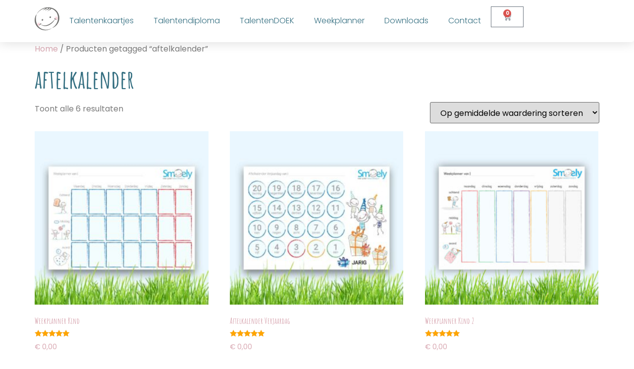

--- FILE ---
content_type: text/html; charset=UTF-8
request_url: https://www.smoely.nl/product-tag/aftelkalender/
body_size: 19947
content:
<!doctype html>
<html lang="nl-NL">
<head>
	<meta charset="UTF-8">
	<meta name="viewport" content="width=device-width, initial-scale=1">
	<link rel="profile" href="https://gmpg.org/xfn/11">
	<meta name='robots' content='index, follow, max-image-preview:large, max-snippet:-1, max-video-preview:-1' />
	<style>img:is([sizes="auto" i], [sizes^="auto," i]) { contain-intrinsic-size: 3000px 1500px }</style>
	
	<!-- This site is optimized with the Yoast SEO plugin v26.8 - https://yoast.com/product/yoast-seo-wordpress/ -->
	<title>aftelkalender Archieven | Smoely.nl</title>
	<link rel="canonical" href="https://www.smoely.nl/product-tag/aftelkalender/" />
	<meta property="og:locale" content="nl_NL" />
	<meta property="og:type" content="article" />
	<meta property="og:title" content="aftelkalender Archieven | Smoely.nl" />
	<meta property="og:url" content="https://www.smoely.nl/product-tag/aftelkalender/" />
	<meta property="og:site_name" content="Smoely.nl" />
	<meta name="twitter:card" content="summary_large_image" />
	<script type="application/ld+json" class="yoast-schema-graph">{"@context":"https://schema.org","@graph":[{"@type":"CollectionPage","@id":"https://www.smoely.nl/product-tag/aftelkalender/","url":"https://www.smoely.nl/product-tag/aftelkalender/","name":"aftelkalender Archieven | Smoely.nl","isPartOf":{"@id":"https://www.smoely.nl/#website"},"primaryImageOfPage":{"@id":"https://www.smoely.nl/product-tag/aftelkalender/#primaryimage"},"image":{"@id":"https://www.smoely.nl/product-tag/aftelkalender/#primaryimage"},"thumbnailUrl":"https://www.smoely.nl/wp-content/uploads/2015/08/weekplanner-kind.jpg","breadcrumb":{"@id":"https://www.smoely.nl/product-tag/aftelkalender/#breadcrumb"},"inLanguage":"nl-NL"},{"@type":"ImageObject","inLanguage":"nl-NL","@id":"https://www.smoely.nl/product-tag/aftelkalender/#primaryimage","url":"https://www.smoely.nl/wp-content/uploads/2015/08/weekplanner-kind.jpg","contentUrl":"https://www.smoely.nl/wp-content/uploads/2015/08/weekplanner-kind.jpg","width":1000,"height":1000,"caption":"weekplanner kind"},{"@type":"BreadcrumbList","@id":"https://www.smoely.nl/product-tag/aftelkalender/#breadcrumb","itemListElement":[{"@type":"ListItem","position":1,"name":"Home","item":"https://www.smoely.nl/"},{"@type":"ListItem","position":2,"name":"aftelkalender"}]},{"@type":"WebSite","@id":"https://www.smoely.nl/#website","url":"https://www.smoely.nl/","name":"Smoely.nl","description":"Educatieve hulpmiddelen voor pedagogen en kindercoaches","publisher":{"@id":"https://www.smoely.nl/#organization"},"potentialAction":[{"@type":"SearchAction","target":{"@type":"EntryPoint","urlTemplate":"https://www.smoely.nl/?s={search_term_string}"},"query-input":{"@type":"PropertyValueSpecification","valueRequired":true,"valueName":"search_term_string"}}],"inLanguage":"nl-NL"},{"@type":"Organization","@id":"https://www.smoely.nl/#organization","name":"Smoely","url":"https://www.smoely.nl/","logo":{"@type":"ImageObject","inLanguage":"nl-NL","@id":"https://www.smoely.nl/#/schema/logo/image/","url":"https://www.smoely.nl/wp-content/uploads/2021/04/Alleen-logo.svg","contentUrl":"https://www.smoely.nl/wp-content/uploads/2021/04/Alleen-logo.svg","width":1,"height":1,"caption":"Smoely"},"image":{"@id":"https://www.smoely.nl/#/schema/logo/image/"},"sameAs":["https://pinterest.com/smoelynl"]}]}</script>
	<!-- / Yoast SEO plugin. -->


<link rel="alternate" type="application/rss+xml" title="Smoely.nl &raquo; feed" href="https://www.smoely.nl/feed/" />
<link rel="alternate" type="application/rss+xml" title="Smoely.nl &raquo; reacties feed" href="https://www.smoely.nl/comments/feed/" />
<link rel="alternate" type="application/rss+xml" title="Smoely.nl &raquo; aftelkalender Tag feed" href="https://www.smoely.nl/product-tag/aftelkalender/feed/" />
<script>
window._wpemojiSettings = {"baseUrl":"https:\/\/s.w.org\/images\/core\/emoji\/16.0.1\/72x72\/","ext":".png","svgUrl":"https:\/\/s.w.org\/images\/core\/emoji\/16.0.1\/svg\/","svgExt":".svg","source":{"concatemoji":"https:\/\/www.smoely.nl\/wp-includes\/js\/wp-emoji-release.min.js?ver=6.8.3"}};
/*! This file is auto-generated */
!function(s,n){var o,i,e;function c(e){try{var t={supportTests:e,timestamp:(new Date).valueOf()};sessionStorage.setItem(o,JSON.stringify(t))}catch(e){}}function p(e,t,n){e.clearRect(0,0,e.canvas.width,e.canvas.height),e.fillText(t,0,0);var t=new Uint32Array(e.getImageData(0,0,e.canvas.width,e.canvas.height).data),a=(e.clearRect(0,0,e.canvas.width,e.canvas.height),e.fillText(n,0,0),new Uint32Array(e.getImageData(0,0,e.canvas.width,e.canvas.height).data));return t.every(function(e,t){return e===a[t]})}function u(e,t){e.clearRect(0,0,e.canvas.width,e.canvas.height),e.fillText(t,0,0);for(var n=e.getImageData(16,16,1,1),a=0;a<n.data.length;a++)if(0!==n.data[a])return!1;return!0}function f(e,t,n,a){switch(t){case"flag":return n(e,"\ud83c\udff3\ufe0f\u200d\u26a7\ufe0f","\ud83c\udff3\ufe0f\u200b\u26a7\ufe0f")?!1:!n(e,"\ud83c\udde8\ud83c\uddf6","\ud83c\udde8\u200b\ud83c\uddf6")&&!n(e,"\ud83c\udff4\udb40\udc67\udb40\udc62\udb40\udc65\udb40\udc6e\udb40\udc67\udb40\udc7f","\ud83c\udff4\u200b\udb40\udc67\u200b\udb40\udc62\u200b\udb40\udc65\u200b\udb40\udc6e\u200b\udb40\udc67\u200b\udb40\udc7f");case"emoji":return!a(e,"\ud83e\udedf")}return!1}function g(e,t,n,a){var r="undefined"!=typeof WorkerGlobalScope&&self instanceof WorkerGlobalScope?new OffscreenCanvas(300,150):s.createElement("canvas"),o=r.getContext("2d",{willReadFrequently:!0}),i=(o.textBaseline="top",o.font="600 32px Arial",{});return e.forEach(function(e){i[e]=t(o,e,n,a)}),i}function t(e){var t=s.createElement("script");t.src=e,t.defer=!0,s.head.appendChild(t)}"undefined"!=typeof Promise&&(o="wpEmojiSettingsSupports",i=["flag","emoji"],n.supports={everything:!0,everythingExceptFlag:!0},e=new Promise(function(e){s.addEventListener("DOMContentLoaded",e,{once:!0})}),new Promise(function(t){var n=function(){try{var e=JSON.parse(sessionStorage.getItem(o));if("object"==typeof e&&"number"==typeof e.timestamp&&(new Date).valueOf()<e.timestamp+604800&&"object"==typeof e.supportTests)return e.supportTests}catch(e){}return null}();if(!n){if("undefined"!=typeof Worker&&"undefined"!=typeof OffscreenCanvas&&"undefined"!=typeof URL&&URL.createObjectURL&&"undefined"!=typeof Blob)try{var e="postMessage("+g.toString()+"("+[JSON.stringify(i),f.toString(),p.toString(),u.toString()].join(",")+"));",a=new Blob([e],{type:"text/javascript"}),r=new Worker(URL.createObjectURL(a),{name:"wpTestEmojiSupports"});return void(r.onmessage=function(e){c(n=e.data),r.terminate(),t(n)})}catch(e){}c(n=g(i,f,p,u))}t(n)}).then(function(e){for(var t in e)n.supports[t]=e[t],n.supports.everything=n.supports.everything&&n.supports[t],"flag"!==t&&(n.supports.everythingExceptFlag=n.supports.everythingExceptFlag&&n.supports[t]);n.supports.everythingExceptFlag=n.supports.everythingExceptFlag&&!n.supports.flag,n.DOMReady=!1,n.readyCallback=function(){n.DOMReady=!0}}).then(function(){return e}).then(function(){var e;n.supports.everything||(n.readyCallback(),(e=n.source||{}).concatemoji?t(e.concatemoji):e.wpemoji&&e.twemoji&&(t(e.twemoji),t(e.wpemoji)))}))}((window,document),window._wpemojiSettings);
</script>
<style id='wp-emoji-styles-inline-css'>

	img.wp-smiley, img.emoji {
		display: inline !important;
		border: none !important;
		box-shadow: none !important;
		height: 1em !important;
		width: 1em !important;
		margin: 0 0.07em !important;
		vertical-align: -0.1em !important;
		background: none !important;
		padding: 0 !important;
	}
</style>
<link rel='stylesheet' id='wp-block-library-css' href='https://www.smoely.nl/wp-includes/css/dist/block-library/style.min.css?ver=6.8.3' media='all' />
<link rel='stylesheet' id='cr-frontend-css-css' href='https://www.smoely.nl/wp-content/plugins/customer-reviews-woocommerce/css/frontend.css?ver=5.97.0' media='all' />
<link rel='stylesheet' id='cr-badges-css-css' href='https://www.smoely.nl/wp-content/plugins/customer-reviews-woocommerce/css/badges.css?ver=5.97.0' media='all' />
<style id='global-styles-inline-css'>
:root{--wp--preset--aspect-ratio--square: 1;--wp--preset--aspect-ratio--4-3: 4/3;--wp--preset--aspect-ratio--3-4: 3/4;--wp--preset--aspect-ratio--3-2: 3/2;--wp--preset--aspect-ratio--2-3: 2/3;--wp--preset--aspect-ratio--16-9: 16/9;--wp--preset--aspect-ratio--9-16: 9/16;--wp--preset--color--black: #000000;--wp--preset--color--cyan-bluish-gray: #abb8c3;--wp--preset--color--white: #ffffff;--wp--preset--color--pale-pink: #f78da7;--wp--preset--color--vivid-red: #cf2e2e;--wp--preset--color--luminous-vivid-orange: #ff6900;--wp--preset--color--luminous-vivid-amber: #fcb900;--wp--preset--color--light-green-cyan: #7bdcb5;--wp--preset--color--vivid-green-cyan: #00d084;--wp--preset--color--pale-cyan-blue: #8ed1fc;--wp--preset--color--vivid-cyan-blue: #0693e3;--wp--preset--color--vivid-purple: #9b51e0;--wp--preset--gradient--vivid-cyan-blue-to-vivid-purple: linear-gradient(135deg,rgba(6,147,227,1) 0%,rgb(155,81,224) 100%);--wp--preset--gradient--light-green-cyan-to-vivid-green-cyan: linear-gradient(135deg,rgb(122,220,180) 0%,rgb(0,208,130) 100%);--wp--preset--gradient--luminous-vivid-amber-to-luminous-vivid-orange: linear-gradient(135deg,rgba(252,185,0,1) 0%,rgba(255,105,0,1) 100%);--wp--preset--gradient--luminous-vivid-orange-to-vivid-red: linear-gradient(135deg,rgba(255,105,0,1) 0%,rgb(207,46,46) 100%);--wp--preset--gradient--very-light-gray-to-cyan-bluish-gray: linear-gradient(135deg,rgb(238,238,238) 0%,rgb(169,184,195) 100%);--wp--preset--gradient--cool-to-warm-spectrum: linear-gradient(135deg,rgb(74,234,220) 0%,rgb(151,120,209) 20%,rgb(207,42,186) 40%,rgb(238,44,130) 60%,rgb(251,105,98) 80%,rgb(254,248,76) 100%);--wp--preset--gradient--blush-light-purple: linear-gradient(135deg,rgb(255,206,236) 0%,rgb(152,150,240) 100%);--wp--preset--gradient--blush-bordeaux: linear-gradient(135deg,rgb(254,205,165) 0%,rgb(254,45,45) 50%,rgb(107,0,62) 100%);--wp--preset--gradient--luminous-dusk: linear-gradient(135deg,rgb(255,203,112) 0%,rgb(199,81,192) 50%,rgb(65,88,208) 100%);--wp--preset--gradient--pale-ocean: linear-gradient(135deg,rgb(255,245,203) 0%,rgb(182,227,212) 50%,rgb(51,167,181) 100%);--wp--preset--gradient--electric-grass: linear-gradient(135deg,rgb(202,248,128) 0%,rgb(113,206,126) 100%);--wp--preset--gradient--midnight: linear-gradient(135deg,rgb(2,3,129) 0%,rgb(40,116,252) 100%);--wp--preset--font-size--small: 13px;--wp--preset--font-size--medium: 20px;--wp--preset--font-size--large: 36px;--wp--preset--font-size--x-large: 42px;--wp--preset--spacing--20: 0.44rem;--wp--preset--spacing--30: 0.67rem;--wp--preset--spacing--40: 1rem;--wp--preset--spacing--50: 1.5rem;--wp--preset--spacing--60: 2.25rem;--wp--preset--spacing--70: 3.38rem;--wp--preset--spacing--80: 5.06rem;--wp--preset--shadow--natural: 6px 6px 9px rgba(0, 0, 0, 0.2);--wp--preset--shadow--deep: 12px 12px 50px rgba(0, 0, 0, 0.4);--wp--preset--shadow--sharp: 6px 6px 0px rgba(0, 0, 0, 0.2);--wp--preset--shadow--outlined: 6px 6px 0px -3px rgba(255, 255, 255, 1), 6px 6px rgba(0, 0, 0, 1);--wp--preset--shadow--crisp: 6px 6px 0px rgba(0, 0, 0, 1);}:root { --wp--style--global--content-size: 800px;--wp--style--global--wide-size: 1200px; }:where(body) { margin: 0; }.wp-site-blocks > .alignleft { float: left; margin-right: 2em; }.wp-site-blocks > .alignright { float: right; margin-left: 2em; }.wp-site-blocks > .aligncenter { justify-content: center; margin-left: auto; margin-right: auto; }:where(.wp-site-blocks) > * { margin-block-start: 24px; margin-block-end: 0; }:where(.wp-site-blocks) > :first-child { margin-block-start: 0; }:where(.wp-site-blocks) > :last-child { margin-block-end: 0; }:root { --wp--style--block-gap: 24px; }:root :where(.is-layout-flow) > :first-child{margin-block-start: 0;}:root :where(.is-layout-flow) > :last-child{margin-block-end: 0;}:root :where(.is-layout-flow) > *{margin-block-start: 24px;margin-block-end: 0;}:root :where(.is-layout-constrained) > :first-child{margin-block-start: 0;}:root :where(.is-layout-constrained) > :last-child{margin-block-end: 0;}:root :where(.is-layout-constrained) > *{margin-block-start: 24px;margin-block-end: 0;}:root :where(.is-layout-flex){gap: 24px;}:root :where(.is-layout-grid){gap: 24px;}.is-layout-flow > .alignleft{float: left;margin-inline-start: 0;margin-inline-end: 2em;}.is-layout-flow > .alignright{float: right;margin-inline-start: 2em;margin-inline-end: 0;}.is-layout-flow > .aligncenter{margin-left: auto !important;margin-right: auto !important;}.is-layout-constrained > .alignleft{float: left;margin-inline-start: 0;margin-inline-end: 2em;}.is-layout-constrained > .alignright{float: right;margin-inline-start: 2em;margin-inline-end: 0;}.is-layout-constrained > .aligncenter{margin-left: auto !important;margin-right: auto !important;}.is-layout-constrained > :where(:not(.alignleft):not(.alignright):not(.alignfull)){max-width: var(--wp--style--global--content-size);margin-left: auto !important;margin-right: auto !important;}.is-layout-constrained > .alignwide{max-width: var(--wp--style--global--wide-size);}body .is-layout-flex{display: flex;}.is-layout-flex{flex-wrap: wrap;align-items: center;}.is-layout-flex > :is(*, div){margin: 0;}body .is-layout-grid{display: grid;}.is-layout-grid > :is(*, div){margin: 0;}body{padding-top: 0px;padding-right: 0px;padding-bottom: 0px;padding-left: 0px;}a:where(:not(.wp-element-button)){text-decoration: underline;}:root :where(.wp-element-button, .wp-block-button__link){background-color: #32373c;border-width: 0;color: #fff;font-family: inherit;font-size: inherit;line-height: inherit;padding: calc(0.667em + 2px) calc(1.333em + 2px);text-decoration: none;}.has-black-color{color: var(--wp--preset--color--black) !important;}.has-cyan-bluish-gray-color{color: var(--wp--preset--color--cyan-bluish-gray) !important;}.has-white-color{color: var(--wp--preset--color--white) !important;}.has-pale-pink-color{color: var(--wp--preset--color--pale-pink) !important;}.has-vivid-red-color{color: var(--wp--preset--color--vivid-red) !important;}.has-luminous-vivid-orange-color{color: var(--wp--preset--color--luminous-vivid-orange) !important;}.has-luminous-vivid-amber-color{color: var(--wp--preset--color--luminous-vivid-amber) !important;}.has-light-green-cyan-color{color: var(--wp--preset--color--light-green-cyan) !important;}.has-vivid-green-cyan-color{color: var(--wp--preset--color--vivid-green-cyan) !important;}.has-pale-cyan-blue-color{color: var(--wp--preset--color--pale-cyan-blue) !important;}.has-vivid-cyan-blue-color{color: var(--wp--preset--color--vivid-cyan-blue) !important;}.has-vivid-purple-color{color: var(--wp--preset--color--vivid-purple) !important;}.has-black-background-color{background-color: var(--wp--preset--color--black) !important;}.has-cyan-bluish-gray-background-color{background-color: var(--wp--preset--color--cyan-bluish-gray) !important;}.has-white-background-color{background-color: var(--wp--preset--color--white) !important;}.has-pale-pink-background-color{background-color: var(--wp--preset--color--pale-pink) !important;}.has-vivid-red-background-color{background-color: var(--wp--preset--color--vivid-red) !important;}.has-luminous-vivid-orange-background-color{background-color: var(--wp--preset--color--luminous-vivid-orange) !important;}.has-luminous-vivid-amber-background-color{background-color: var(--wp--preset--color--luminous-vivid-amber) !important;}.has-light-green-cyan-background-color{background-color: var(--wp--preset--color--light-green-cyan) !important;}.has-vivid-green-cyan-background-color{background-color: var(--wp--preset--color--vivid-green-cyan) !important;}.has-pale-cyan-blue-background-color{background-color: var(--wp--preset--color--pale-cyan-blue) !important;}.has-vivid-cyan-blue-background-color{background-color: var(--wp--preset--color--vivid-cyan-blue) !important;}.has-vivid-purple-background-color{background-color: var(--wp--preset--color--vivid-purple) !important;}.has-black-border-color{border-color: var(--wp--preset--color--black) !important;}.has-cyan-bluish-gray-border-color{border-color: var(--wp--preset--color--cyan-bluish-gray) !important;}.has-white-border-color{border-color: var(--wp--preset--color--white) !important;}.has-pale-pink-border-color{border-color: var(--wp--preset--color--pale-pink) !important;}.has-vivid-red-border-color{border-color: var(--wp--preset--color--vivid-red) !important;}.has-luminous-vivid-orange-border-color{border-color: var(--wp--preset--color--luminous-vivid-orange) !important;}.has-luminous-vivid-amber-border-color{border-color: var(--wp--preset--color--luminous-vivid-amber) !important;}.has-light-green-cyan-border-color{border-color: var(--wp--preset--color--light-green-cyan) !important;}.has-vivid-green-cyan-border-color{border-color: var(--wp--preset--color--vivid-green-cyan) !important;}.has-pale-cyan-blue-border-color{border-color: var(--wp--preset--color--pale-cyan-blue) !important;}.has-vivid-cyan-blue-border-color{border-color: var(--wp--preset--color--vivid-cyan-blue) !important;}.has-vivid-purple-border-color{border-color: var(--wp--preset--color--vivid-purple) !important;}.has-vivid-cyan-blue-to-vivid-purple-gradient-background{background: var(--wp--preset--gradient--vivid-cyan-blue-to-vivid-purple) !important;}.has-light-green-cyan-to-vivid-green-cyan-gradient-background{background: var(--wp--preset--gradient--light-green-cyan-to-vivid-green-cyan) !important;}.has-luminous-vivid-amber-to-luminous-vivid-orange-gradient-background{background: var(--wp--preset--gradient--luminous-vivid-amber-to-luminous-vivid-orange) !important;}.has-luminous-vivid-orange-to-vivid-red-gradient-background{background: var(--wp--preset--gradient--luminous-vivid-orange-to-vivid-red) !important;}.has-very-light-gray-to-cyan-bluish-gray-gradient-background{background: var(--wp--preset--gradient--very-light-gray-to-cyan-bluish-gray) !important;}.has-cool-to-warm-spectrum-gradient-background{background: var(--wp--preset--gradient--cool-to-warm-spectrum) !important;}.has-blush-light-purple-gradient-background{background: var(--wp--preset--gradient--blush-light-purple) !important;}.has-blush-bordeaux-gradient-background{background: var(--wp--preset--gradient--blush-bordeaux) !important;}.has-luminous-dusk-gradient-background{background: var(--wp--preset--gradient--luminous-dusk) !important;}.has-pale-ocean-gradient-background{background: var(--wp--preset--gradient--pale-ocean) !important;}.has-electric-grass-gradient-background{background: var(--wp--preset--gradient--electric-grass) !important;}.has-midnight-gradient-background{background: var(--wp--preset--gradient--midnight) !important;}.has-small-font-size{font-size: var(--wp--preset--font-size--small) !important;}.has-medium-font-size{font-size: var(--wp--preset--font-size--medium) !important;}.has-large-font-size{font-size: var(--wp--preset--font-size--large) !important;}.has-x-large-font-size{font-size: var(--wp--preset--font-size--x-large) !important;}
:root :where(.wp-block-pullquote){font-size: 1.5em;line-height: 1.6;}
</style>
<link rel='stylesheet' id='woocommerce-layout-css' href='https://www.smoely.nl/wp-content/plugins/woocommerce/assets/css/woocommerce-layout.css?ver=10.4.3' media='all' />
<link rel='stylesheet' id='woocommerce-smallscreen-css' href='https://www.smoely.nl/wp-content/plugins/woocommerce/assets/css/woocommerce-smallscreen.css?ver=10.4.3' media='only screen and (max-width: 768px)' />
<link rel='stylesheet' id='woocommerce-general-css' href='https://www.smoely.nl/wp-content/plugins/woocommerce/assets/css/woocommerce.css?ver=10.4.3' media='all' />
<style id='woocommerce-inline-inline-css'>
.woocommerce form .form-row .required { visibility: visible; }
</style>
<link rel='stylesheet' id='hello-elementor-css' href='https://www.smoely.nl/wp-content/themes/hello-elementor/assets/css/reset.css?ver=3.4.5' media='all' />
<link rel='stylesheet' id='hello-elementor-theme-style-css' href='https://www.smoely.nl/wp-content/themes/hello-elementor/assets/css/theme.css?ver=3.4.5' media='all' />
<link rel='stylesheet' id='hello-elementor-header-footer-css' href='https://www.smoely.nl/wp-content/themes/hello-elementor/assets/css/header-footer.css?ver=3.4.5' media='all' />
<link rel='stylesheet' id='elementor-frontend-css' href='https://www.smoely.nl/wp-content/plugins/elementor/assets/css/frontend.min.css?ver=3.34.2' media='all' />
<link rel='stylesheet' id='elementor-post-5725-css' href='https://www.smoely.nl/wp-content/uploads/elementor/css/post-5725.css?ver=1769075012' media='all' />
<link rel='stylesheet' id='widget-heading-css' href='https://www.smoely.nl/wp-content/plugins/elementor/assets/css/widget-heading.min.css?ver=3.34.2' media='all' />
<link rel='stylesheet' id='e-animation-fadeIn-css' href='https://www.smoely.nl/wp-content/plugins/elementor/assets/lib/animations/styles/fadeIn.min.css?ver=3.34.2' media='all' />
<link rel='stylesheet' id='widget-nav-menu-css' href='https://www.smoely.nl/wp-content/plugins/elementor-pro/assets/css/widget-nav-menu.min.css?ver=3.34.1' media='all' />
<link rel='stylesheet' id='widget-woocommerce-menu-cart-css' href='https://www.smoely.nl/wp-content/plugins/elementor-pro/assets/css/widget-woocommerce-menu-cart.min.css?ver=3.34.1' media='all' />
<link rel='stylesheet' id='widget-toggle-css' href='https://www.smoely.nl/wp-content/plugins/elementor/assets/css/widget-toggle.min.css?ver=3.34.2' media='all' />
<link rel='stylesheet' id='widget-form-css' href='https://www.smoely.nl/wp-content/plugins/elementor-pro/assets/css/widget-form.min.css?ver=3.34.1' media='all' />
<link rel='stylesheet' id='widget-icon-list-css' href='https://www.smoely.nl/wp-content/plugins/elementor/assets/css/widget-icon-list.min.css?ver=3.34.2' media='all' />
<link rel='stylesheet' id='elementor-post-7068-css' href='https://www.smoely.nl/wp-content/uploads/elementor/css/post-7068.css?ver=1769075012' media='all' />
<link rel='stylesheet' id='elementor-post-7088-css' href='https://www.smoely.nl/wp-content/uploads/elementor/css/post-7088.css?ver=1769075012' media='all' />
<link rel='stylesheet' id='mollie-applepaydirect-css' href='https://www.smoely.nl/wp-content/plugins/mollie-payments-for-woocommerce/public/css/mollie-applepaydirect.min.css?ver=1768883375' media='screen' />
<link rel='stylesheet' id='child-style-css' href='https://www.smoely.nl/wp-content/themes/hello-elementor-child/style.css?ver=6.8.3' media='all' />
<link rel='stylesheet' id='elementor-gf-local-amaticsc-css' href='https://www.smoely.nl/wp-content/uploads/elementor/google-fonts/css/amaticsc.css?ver=1740587927' media='all' />
<link rel='stylesheet' id='elementor-gf-local-poppins-css' href='https://www.smoely.nl/wp-content/uploads/elementor/google-fonts/css/poppins.css?ver=1740587936' media='all' />
<script src="https://www.smoely.nl/wp-includes/js/jquery/jquery.min.js?ver=3.7.1" id="jquery-core-js"></script>
<script src="https://www.smoely.nl/wp-includes/js/jquery/jquery-migrate.min.js?ver=3.4.1" id="jquery-migrate-js"></script>
<script src="https://www.smoely.nl/wp-content/plugins/woocommerce/assets/js/jquery-blockui/jquery.blockUI.min.js?ver=2.7.0-wc.10.4.3" id="wc-jquery-blockui-js" defer data-wp-strategy="defer"></script>
<script src="https://www.smoely.nl/wp-content/plugins/woocommerce/assets/js/js-cookie/js.cookie.min.js?ver=2.1.4-wc.10.4.3" id="wc-js-cookie-js" defer data-wp-strategy="defer"></script>
<script id="woocommerce-js-extra">
var woocommerce_params = {"ajax_url":"\/wp-admin\/admin-ajax.php","wc_ajax_url":"\/?wc-ajax=%%endpoint%%","i18n_password_show":"Wachtwoord weergeven","i18n_password_hide":"Wachtwoord verbergen"};
</script>
<script src="https://www.smoely.nl/wp-content/plugins/woocommerce/assets/js/frontend/woocommerce.min.js?ver=10.4.3" id="woocommerce-js" defer data-wp-strategy="defer"></script>
<link rel="https://api.w.org/" href="https://www.smoely.nl/wp-json/" /><link rel="alternate" title="JSON" type="application/json" href="https://www.smoely.nl/wp-json/wp/v2/product_tag/10" /><link rel="EditURI" type="application/rsd+xml" title="RSD" href="https://www.smoely.nl/xmlrpc.php?rsd" />
<meta name="generator" content="WordPress 6.8.3" />
<meta name="generator" content="WooCommerce 10.4.3" />
	<noscript><style>.woocommerce-product-gallery{ opacity: 1 !important; }</style></noscript>
	<meta name="generator" content="Elementor 3.34.2; features: e_font_icon_svg, additional_custom_breakpoints; settings: css_print_method-external, google_font-enabled, font_display-swap">
			<style>
				.e-con.e-parent:nth-of-type(n+4):not(.e-lazyloaded):not(.e-no-lazyload),
				.e-con.e-parent:nth-of-type(n+4):not(.e-lazyloaded):not(.e-no-lazyload) * {
					background-image: none !important;
				}
				@media screen and (max-height: 1024px) {
					.e-con.e-parent:nth-of-type(n+3):not(.e-lazyloaded):not(.e-no-lazyload),
					.e-con.e-parent:nth-of-type(n+3):not(.e-lazyloaded):not(.e-no-lazyload) * {
						background-image: none !important;
					}
				}
				@media screen and (max-height: 640px) {
					.e-con.e-parent:nth-of-type(n+2):not(.e-lazyloaded):not(.e-no-lazyload),
					.e-con.e-parent:nth-of-type(n+2):not(.e-lazyloaded):not(.e-no-lazyload) * {
						background-image: none !important;
					}
				}
			</style>
			<link rel="icon" href="https://www.smoely.nl/wp-content/uploads/2021/04/cropped-Alleen-logo-1-32x32.png" sizes="32x32" />
<link rel="icon" href="https://www.smoely.nl/wp-content/uploads/2021/04/cropped-Alleen-logo-1-192x192.png" sizes="192x192" />
<link rel="apple-touch-icon" href="https://www.smoely.nl/wp-content/uploads/2021/04/cropped-Alleen-logo-1-180x180.png" />
<meta name="msapplication-TileImage" content="https://www.smoely.nl/wp-content/uploads/2021/04/cropped-Alleen-logo-1-270x270.png" />
		<style id="wp-custom-css">
			/* Verander de achtergrondkleur van de variatiesectie naar wit */
.woocommerce div.product form.cart .variations th,
.woocommerce div.product form.cart .variations td {
    background-color: #ffffff !important;
    }

/* Verander de radius van de keuze vakjes voor variabel product */
/* Verander de radius van de keuzevakjes voor variabele producten op alle pagina's */
.woocommerce div.product form.variations_form select,
.woocommerce div.product form.variations_form .radio label {
    border-radius: 10px !important; /* Pas de radius aan naar wens */
	  padding: 10px;
    margin-bottom: 5px;
    cursor: pointer;
}

/* Afstand tussen prijs en winkelmand iets vergroot */
:is(.elementor-widget-woocommerce-product-add-to-cart, .woocommerce div.product .elementor-widget-woocommerce-product-add-to-cart, .elementor-widget-wc-add-to-cart, .woocommerce div.product .elementor-widget-wc-add-to-cart) form.cart.variations_form .woocommerce-variation-add-to-cart, :is(.elementor-widget-woocommerce-product-add-to-cart, .woocommerce div.product .elementor-widget-woocommerce-product-add-to-cart, .elementor-widget-wc-add-to-cart, .woocommerce div.product .elementor-widget-wc-add-to-cart) form.cart:not(.grouped_form):not(.variations_form) {
  padding-top: 20px;
}

/* Verwijderd de "Choose an option" in Woocommerce variabel product */
.variations select option[value=""] {
    display: none;
}

		</style>
		</head>
<body class="archive tax-product_tag term-aftelkalender term-10 wp-custom-logo wp-embed-responsive wp-theme-hello-elementor wp-child-theme-hello-elementor-child theme-hello-elementor woocommerce woocommerce-page woocommerce-no-js hello-elementor-default elementor-default elementor-kit-5725">


<a class="skip-link screen-reader-text" href="#content">Ga naar de inhoud</a>

		<header data-elementor-type="header" data-elementor-id="7068" class="elementor elementor-7068 elementor-location-header" data-elementor-post-type="elementor_library">
			<header class="elementor-element elementor-element-3ca5636 e-flex e-con-boxed e-con e-parent" data-id="3ca5636" data-element_type="container" data-settings="{&quot;background_background&quot;:&quot;classic&quot;,&quot;animation&quot;:&quot;none&quot;}">
					<div class="e-con-inner">
		<div class="elementor-element elementor-element-2ce947b e-con-full close-container elementor-hidden-desktop elementor-hidden-tablet elementor-hidden-mobile e-flex e-con e-child" data-id="2ce947b" data-element_type="container" data-settings="{&quot;background_background&quot;:&quot;classic&quot;}">
				<div class="elementor-element elementor-element-02510de elementor-widget elementor-widget-heading" data-id="02510de" data-element_type="widget" data-widget_type="heading.default">
					<h2 class="elementor-heading-title elementor-size-default">Melding!</h2>				</div>
				<div class="elementor-element elementor-element-a0cc80e elementor-widget__width-initial elementor-widget elementor-widget-text-editor" data-id="a0cc80e" data-element_type="widget" data-widget_type="text-editor.default">
									<p>Zaterdag 16 &amp; zondag 17 november zijn wij aanwezig op de <a href="https://www.internationaaltherapeut.nl//">Internationaal Therapeut beurs</a> in EXPO Houten | In samenwerking met <a href="https://coachcollectief.nl/">Coach Collectief</a></p>								</div>
				<div class="elementor-element elementor-element-44ceb8f elementor-absolute close-button elementor-view-default elementor-widget elementor-widget-icon" data-id="44ceb8f" data-element_type="widget" data-settings="{&quot;_position&quot;:&quot;absolute&quot;}" data-widget_type="icon.default">
							<div class="elementor-icon-wrapper">
			<div class="elementor-icon">
			<svg aria-hidden="true" class="e-font-icon-svg e-far-window-close" viewBox="0 0 512 512" xmlns="http://www.w3.org/2000/svg"><path d="M464 32H48C21.5 32 0 53.5 0 80v352c0 26.5 21.5 48 48 48h416c26.5 0 48-21.5 48-48V80c0-26.5-21.5-48-48-48zm0 394c0 3.3-2.7 6-6 6H54c-3.3 0-6-2.7-6-6V86c0-3.3 2.7-6 6-6h404c3.3 0 6 2.7 6 6v340zM356.5 194.6L295.1 256l61.4 61.4c4.6 4.6 4.6 12.1 0 16.8l-22.3 22.3c-4.6 4.6-12.1 4.6-16.8 0L256 295.1l-61.4 61.4c-4.6 4.6-12.1 4.6-16.8 0l-22.3-22.3c-4.6-4.6-4.6-12.1 0-16.8l61.4-61.4-61.4-61.4c-4.6-4.6-4.6-12.1 0-16.8l22.3-22.3c4.6-4.6 12.1-4.6 16.8 0l61.4 61.4 61.4-61.4c4.6-4.6 12.1-4.6 16.8 0l22.3 22.3c4.7 4.6 4.7 12.1 0 16.8z"></path></svg>			</div>
		</div>
						</div>
				</div>
				<div class="elementor-element elementor-element-a250686 elementor-widget__width-auto elementor-view-default elementor-widget elementor-widget-icon" data-id="a250686" data-element_type="widget" data-widget_type="icon.default">
							<div class="elementor-icon-wrapper">
			<a class="elementor-icon" href="https://www.smoely.nl">
			<svg xmlns="http://www.w3.org/2000/svg" xmlns:xlink="http://www.w3.org/1999/xlink" id="Laag_1" x="0px" y="0px" viewBox="0 0 110.1 102.2" style="enable-background:new 0 0 110.1 102.2;" xml:space="preserve"><style type="text/css">	.st0{fill:#149BD7;stroke:#1D1E1C;stroke-width:2.1828;stroke-miterlimit:10;}	.st1{fill:#FFFFFF;stroke:#FFFFFF;stroke-width:2.4099;stroke-linecap:round;stroke-linejoin:round;stroke-miterlimit:10;}	.st2{fill:#71716F;}	.st3{fill:#FFFFFF;}	.st4{fill:url(#SVGID_1_);}	.st5{fill:url(#SVGID_2_);}	.st6{fill:url(#SVGID_3_);}	.st7{fill:url(#SVGID_4_);}</style><path class="st0" d="M110.1,87.1"></path><g>	<path class="st1" d="M101.5,27.7c10.9,23.4-1.5,52.7-27.6,65.4c-26.1,12.7-56.1,4.1-66.9-19.3C-4,50.3,8.4,21,34.5,8.3   C60.6-4.4,90.6,4.3,101.5,27.7z"></path>	<path class="st2" d="M37.9,55c0.2,1.9-1.2,3.8-3.2,4.2c-2,0.4-3.9-0.9-4.1-2.9c-0.2-1.9,1.2-3.8,3.2-4.2C35.9,51.7,37.7,53,37.9,55   z"></path>	<g>		<path class="st3" d="M31.5,55.1c0,0,0.1-0.2,0.3-0.6c0.2-0.4,0.5-0.8,0.9-1.2c0.2-0.2,0.4-0.4,0.7-0.6c0.3-0.1,0.6-0.1,0.9,0.1    c0.3,0.1,0.5,0.3,0.5,0.5c0.1,0.2,0,0.3,0,0.3c0,0.1-0.1,0.1-0.1,0.1c0,0-0.1,0-0.2,0.1c-0.1,0.1-0.2,0.2-0.3,0.3    c-0.1,0.1-0.1,0.2-0.3,0.3c-0.1,0-0.4,0-0.6,0c-0.4,0.1-0.8,0.3-1.2,0.4c-0.3,0.1-0.6,0.2-0.6,0.2C31.5,55.2,31.5,55.2,31.5,55.1    C31.5,55.2,31.5,55.1,31.5,55.1L31.5,55.1z"></path>	</g>	<path class="st2" d="M72.9,43.1c0.2,1.9-1.2,3.8-3.2,4.2c-2,0.4-3.9-0.9-4.1-2.9c-0.2-1.9,1.2-3.8,3.2-4.2   C70.8,39.8,72.7,41.1,72.9,43.1z"></path>	<g>		<path class="st3" d="M66.4,43.2c0,0,0.1-0.2,0.3-0.6c0.2-0.4,0.5-0.8,0.9-1.2c0.2-0.2,0.4-0.4,0.7-0.5c0.3-0.1,0.6-0.1,0.9,0.1    c0.3,0.1,0.5,0.3,0.5,0.5c0.1,0.2,0,0.3,0,0.3c0,0.1-0.1,0.1-0.1,0.1c0,0-0.1,0-0.2,0.1c-0.1,0.1-0.2,0.2-0.3,0.3    c-0.1,0.1-0.1,0.2-0.3,0.3c-0.1,0-0.4,0-0.6,0c-0.4,0.1-0.8,0.3-1.2,0.4c-0.3,0.1-0.6,0.2-0.6,0.2C66.5,43.3,66.4,43.3,66.4,43.2    C66.4,43.3,66.4,43.2,66.4,43.2L66.4,43.2z"></path>	</g>	<g>		<path class="st2" d="M25.7,75.5c0,0,1.1,0.5,3.1,1.3c2,0.8,4.7,2,8.2,2.9c1.7,0.4,3.6,0.7,5.6,0.8c0.5,0,1,0,1.5,0l0.7,0l0.8-0.1    c0.5,0,1.1-0.1,1.7-0.1c0.5-0.1,1-0.1,1.6-0.2c2.1-0.3,4.4-0.8,6.5-1.5c2.2-0.7,4.4-1.5,6.5-2.5c2.1-1,4.2-2.1,6.1-3.4    c1.9-1.3,3.8-2.6,5.6-3.9c3.5-2.7,6.6-5.6,9.2-8.1c2.5-2.5,4.6-4.8,6-6.4c1.4-1.6,2.2-2.5,2.2-2.5s-0.5,1.1-1.6,3    c-1.1,1.8-2.7,4.4-5,7.3c-1.1,1.4-2.4,3-3.9,4.5c-1.5,1.5-3,3.1-4.8,4.6c-1.8,1.5-3.6,3-5.7,4.4c-2.1,1.3-4.2,2.6-6.5,3.7    c-2.3,1.1-4.6,1.9-7,2.6c-2.4,0.7-4.8,1.1-7.2,1.3c-0.6,0-1.2,0.1-1.8,0.1c-0.6,0-1.1,0-1.7,0l-0.8,0c-0.4,0-0.6,0-0.9-0.1    c-0.6,0-1.1-0.1-1.7-0.2c-2.2-0.3-4.2-0.8-5.9-1.5c-3.5-1.3-6.1-3-7.9-4.2c-0.9-0.6-1.6-1.1-2-1.4C25.9,75.7,25.7,75.5,25.7,75.5z    "></path>	</g>	<g>		<path class="st2" d="M75.1,4.9c0,0,0,0.1-0.1,0.2c-0.1,0.1-0.3,0.4-0.5,0.7c-0.4,0.6-1,1.4-1.8,2.3c-0.8,0.9-1.9,1.9-3.2,2.7    l-0.5,0.3c-0.2,0.1-0.3,0.2-0.5,0.3c-0.4,0.2-0.7,0.4-1.1,0.5c-0.7,0.3-1.5,0.5-2.2,0.7c-0.7,0.2-1.3,0.4-1.9,0.7    c-0.6,0.3-1.2,0.6-1.8,0.9c-1.1,0.7-2.1,1.4-2.9,2.1c-0.8,0.7-1.4,1.4-1.8,1.9c-0.4,0.5-0.6,0.8-0.6,0.8s0.2-0.3,0.5-0.9    c0.3-0.6,0.8-1.4,1.4-2.2c0.7-0.9,1.5-1.9,2.6-2.9c0.5-0.5,1.1-0.9,1.7-1.4c0.6-0.4,1.3-0.8,2-1.2c0.7-0.4,1.2-0.7,1.8-1    c0.3-0.2,0.5-0.4,0.7-0.6c0.1-0.1,0.3-0.2,0.4-0.3l0.3-0.3c0.9-0.8,1.5-1.7,2-2.5c0.5-0.8,0.8-1.5,1-2.1c0.1-0.3,0.2-0.4,0.2-0.6    c0.1-0.2,0.1-0.2,0.1-0.2L75.1,4.9z"></path>	</g>	<g>		<path class="st2" d="M65.9,3.9c0,0-0.1,0.1-0.2,0.2c-0.1,0.1-0.3,0.4-0.5,0.7c-0.4,0.6-1.1,1.3-2,2.2c-0.9,0.8-2.1,1.7-3.4,2.4    l-0.5,0.3L59,9.7l-0.2,0.1c-0.4,0.2-0.8,0.3-1.1,0.4c-0.8,0.3-1.5,0.4-2.2,0.6c-0.7,0.1-1.4,0.3-2,0.5c-0.6,0.2-1.3,0.5-1.8,0.7    c-1.2,0.6-2.2,1.2-3.1,1.9c-0.9,0.7-1.5,1.3-2,1.7c-0.5,0.4-0.7,0.7-0.7,0.7s0.2-0.3,0.5-0.8c0.4-0.5,0.9-1.3,1.6-2.1    c0.7-0.8,1.6-1.8,2.8-2.6c0.6-0.4,1.2-0.9,1.8-1.2c0.7-0.4,1.4-0.7,2-1c0.7-0.3,1.3-0.6,1.8-0.9c0.3-0.2,0.5-0.3,0.8-0.5L57.5,7    c0,0,0.1-0.1,0.1-0.1l0.1-0.1L58,6.6c0.9-0.8,1.7-1.6,2.2-2.4c0.6-0.8,0.9-1.5,1.2-2c0.1-0.3,0.2-0.4,0.3-0.6    c0.1-0.2,0.1-0.2,0.1-0.2L65.9,3.9z"></path>	</g>	<g>		<path class="st2" d="M54,3.6c0,0,0,0.1-0.1,0.2c-0.1,0.1-0.3,0.4-0.5,0.6c-0.4,0.5-1,1.2-1.8,1.9c-0.8,0.7-1.9,1.5-3.1,2.1L48,8.7    l-0.1,0.1c-0.1,0-0.1,0-0.1,0.1l-0.2,0.1c-0.3,0.1-0.7,0.3-1,0.4c-0.7,0.2-1.4,0.4-2,0.5c-0.6,0.1-1.2,0.2-1.7,0.4    c-0.6,0.2-1.1,0.4-1.6,0.6c-1,0.5-2,1.1-2.7,1.6c-0.8,0.6-1.3,1.1-1.7,1.5c-0.4,0.4-0.6,0.6-0.6,0.6s0.2-0.3,0.5-0.8    c0.3-0.5,0.8-1.1,1.4-1.9c0.6-0.8,1.4-1.6,2.4-2.4c0.5-0.4,1-0.8,1.6-1.1c0.6-0.3,1.2-0.7,1.8-0.9c0.6-0.3,1.1-0.5,1.6-0.8    c0.2-0.1,0.4-0.3,0.7-0.4l0.2-0.1c0,0,0.1-0.1,0.1-0.1l0.1-0.1l0.3-0.2c0.8-0.7,1.4-1.4,1.9-2.1c0.5-0.7,0.8-1.3,1-1.7    c0.2-0.5,0.3-0.7,0.3-0.7L54,3.6z"></path>	</g>	<g>					<radialGradient id="SVGID_1_" cx="-517.1204" cy="222.9665" r="3.6762" gradientTransform="matrix(-1.923 1.7959 1.5615 1.7251 -1324.3521 621.0751)" gradientUnits="userSpaceOnUse">			<stop offset="0" style="stop-color:#F7C8D0"></stop>			<stop offset="1" style="stop-color:#FFFFFF"></stop>		</radialGradient>		<path class="st4" d="M17.2,89.9c-0.4-3.8-0.6-9.1,0.2-15.5c0.5-3.8,1.2-7.4,2-10.4"></path>					<radialGradient id="SVGID_2_" cx="-517.2519" cy="222.5195" r="4.2066" gradientTransform="matrix(-1.923 1.7959 1.5615 1.7251 -1324.3521 621.0751)" gradientUnits="userSpaceOnUse">			<stop offset="0" style="stop-color:#F7C8D0"></stop>			<stop offset="1" style="stop-color:#FFFFFF"></stop>		</radialGradient>		<path class="st5" d="M18,89.8c0,0,0.8-1.7,1.9-4.3c1.2-2.5,2.6-5.7,4-8.6c0.4-0.7,0.9-1.5,1.4-2.2l0.1-0.1l0,0l0,0    c-0.2,1.1,0,0.3-0.1,0.5l0,0l0.1-0.1l0.2-0.3c0.2-0.2,0.3-0.4,0.4-0.6c0.3-0.4,0.4-0.8,0.5-1.1c0.3-1.5-0.4-3-1.2-4.3    c-0.9-1.3-2-2.4-3.1-3.2c-1-0.8-1.9-1.3-1.9-1.3L18.5,64c0,0-1.1,0.3-2.4,1c-1.4,0.6-2.9,1.5-4.3,2.7c-1.3,1.1-2.6,2.5-2.8,4    c0,0.4,0,0.8,0.1,1.2c0,0.2,0.1,0.4,0.2,0.6l0.1,0.3l0,0.1l0,0c0,0.2,0.1-0.5-0.1,0.6l0,0l0,0l0.1,0.2c0.3,0.9,0.7,1.8,0.9,2.7    c0.4,1.8,0.8,3.5,1.5,5.1c0.6,1.6,1.3,3,2,4.1c1.3,2.3,2.5,3.7,2.5,3.7L18,89.8z"></path>	</g>	<g>					<radialGradient id="SVGID_3_" cx="-273.8508" cy="38.1781" r="3.6762" gradientTransform="matrix(2.3712 1.1267 -0.9719 2.12 782.7563 277.2545)" gradientUnits="userSpaceOnUse">			<stop offset="0" style="stop-color:#F7C8D0"></stop>			<stop offset="1" style="stop-color:#FFFFFF"></stop>		</radialGradient>		<path class="st6" d="M101.2,61.7c-0.7-3.8-2.1-8.8-4.8-14.7c-1.6-3.5-3.4-6.6-5-9.3"></path>					<radialGradient id="SVGID_4_" cx="-273.9822" cy="37.7311" r="4.2066" gradientTransform="matrix(2.3712 1.1267 -0.9719 2.12 782.7563 277.2545)" gradientUnits="userSpaceOnUse">			<stop offset="0" style="stop-color:#F7C8D0"></stop>			<stop offset="1" style="stop-color:#FFFFFF"></stop>		</radialGradient>		<path class="st7" d="M100.4,61.7c0,0-1.2-1.4-3.1-3.5c-1.9-2-4.2-4.6-6.4-7c-0.6-0.6-1.3-1.2-2-1.7l-0.1-0.1l0,0l0,0    c0.5,1,0.1,0.3,0.2,0.5l0,0l-0.1-0.1l-0.3-0.2c-0.2-0.1-0.4-0.3-0.5-0.4c-0.4-0.3-0.6-0.6-0.8-0.9c-0.8-1.3-0.6-3-0.1-4.5    c0.5-1.5,1.2-2.9,2-4c0.8-1.1,1.5-1.8,1.5-1.8l1.6-0.6c0,0,1.1,0,2.6,0.2c1.5,0.2,3.2,0.6,4.9,1.2c1.6,0.7,3.2,1.6,3.9,3    c0.2,0.4,0.3,0.7,0.3,1.1c0,0.2,0.1,0.4,0,0.6l0,0.3l0,0.1l0,0c0.1,0.2-0.2-0.5,0.2,0.5l0,0l0,0l0,0.2c-0.1,1-0.1,1.9,0,2.8    c0.1,1.8,0.2,3.6,0.1,5.3c-0.1,1.7-0.4,3.2-0.7,4.5c-0.5,2.6-1.3,4.3-1.3,4.3L100.4,61.7z"></path>	</g>	<g>		<path class="st2" d="M19.3,79.8c1.4-1.4,3.3-3.2,6-5.1c1.6-1.1,3.1-2,4.5-2.7"></path>		<path class="st2" d="M19.2,79.7c0,0,0.4-0.7,1.1-1.8c0.4-0.5,0.8-1.1,1.3-1.7c0.5-0.6,1.1-1.2,1.7-1.8c0.6-0.6,1.1-1.3,1.8-1.8    c0.7-0.4,1.4-0.7,2.1-0.8c0.7-0.1,1.3-0.1,1.7-0.1c0.4,0,0.7,0.1,0.7,0.1l0.2,0.3c0,0-0.1,0.3-0.3,0.7c-0.2,0.4-0.5,0.9-0.9,1.4    c-0.4,0.5-0.9,1-1.5,1.4c-0.6,0.4-1.4,0.6-2.1,1c-0.7,0.4-1.4,0.8-2.1,1.2c-0.7,0.4-1.3,0.7-1.8,1.1c-1.1,0.7-1.8,1.1-1.8,1.1    L19.2,79.7z"></path>	</g>	<g>		<path class="st2" d="M74.7,94c0,0-0.4,0.3-1.2,0.7c-0.8,0.5-2,1.1-3.5,1.9c-1.5,0.8-3.4,1.6-5.7,2.4c-2.3,0.8-4.8,1.6-7.8,2.1    c-2.9,0.6-6.1,1-9.6,1c-3.4,0-7.1-0.3-10.8-1.2c-3.7-0.8-7.4-2.1-11-3.9c-3.6-1.8-7-4.1-10-6.8c-3-2.8-5.7-5.9-8-9.3    C5,77.7,3.3,74,2.1,70.4c-0.6-1.8-1.1-3.7-1.4-5.5c-0.3-1.9-0.6-3.6-0.6-5.4c-0.2-3.5,0-6.9,0.5-9.9c0.5-3,1.2-5.7,2-8    c0.8-2.3,1.7-4.2,2.6-5.8c0.8-1.5,1.6-2.7,2.1-3.4c0.5-0.8,0.8-1.2,0.8-1.2C8.2,31,8.4,31,8.5,31.1c0.1,0.1,0.1,0.2,0.1,0.3    c0,0-0.1,0.5-0.4,1.3c-0.3,0.9-0.6,2.1-1,3.8c-0.4,1.6-0.8,3.6-1.2,5.9c-0.4,2.3-0.6,4.8-0.7,7.6c-0.1,2.8,0.1,5.7,0.5,8.9    c0.2,1.5,0.5,3.2,0.9,4.7c0.4,1.6,0.8,3.2,1.3,4.9c1,3.2,2.3,6.6,4,9.7c1.7,3.1,3.9,6.1,6.5,8.7c2.5,2.6,5.5,4.8,8.7,6.6    c3.1,1.8,6.5,3.2,9.9,4.2c3.4,1,6.7,1.5,10,1.7c3.2,0.2,6.3,0,9.1-0.3c2.8-0.3,5.4-0.9,7.6-1.5c2.2-0.6,4.2-1.3,5.7-1.9    c1.6-0.6,2.8-1.2,3.6-1.6c0.8-0.4,1.2-0.6,1.2-0.6c0.1-0.1,0.3,0,0.4,0.1C74.9,93.8,74.8,93.9,74.7,94z"></path>	</g>	<g>		<path class="st2" d="M96.9,56.5c-1.3-1.3-3.1-3-5.6-4.6c-1.5-1-3-1.7-4.2-2.3"></path>		<path class="st2" d="M96.8,56.6c0,0-0.7-0.4-1.7-1c-0.5-0.3-1.1-0.6-1.7-0.9c-0.6-0.3-1.3-0.7-1.9-1c-0.6-0.3-1.4-0.5-2-0.8    c-0.6-0.3-1-0.8-1.4-1.3c-0.4-0.5-0.7-0.9-0.8-1.3C87.1,50,87,49.7,87,49.7l0.1-0.3c0,0,0.3-0.1,0.7-0.2c0.4-0.1,1-0.1,1.6-0.1    c0.6,0.1,1.3,0.2,2,0.6c0.6,0.4,1.1,1.1,1.7,1.6c0.6,0.6,1.1,1.1,1.6,1.7c0.5,0.6,0.9,1.1,1.3,1.6c0.7,1,1,1.7,1,1.7L96.8,56.6z"></path>	</g>	<g>		<path class="st2" d="M9.9,28.2c0,0,0.4-0.6,1.1-1.8c0.8-1.1,1.9-2.8,3.5-4.8c1.6-2,3.7-4.3,6.4-6.7c2.7-2.4,5.9-4.9,9.7-7.2    c3.8-2.3,8.2-4.3,13.2-5.7c5-1.3,10.4-2,16-2c5.6,0,11.5,0.7,17.2,2.5c5.7,1.8,11.2,4.8,15.9,8.8l1.7,1.5l0.2,0.2l0.1,0.1l0.2,0.2    l0.4,0.4l0.8,0.8c0.5,0.5,1,1,1.5,1.6l1.5,1.8l0.7,0.9l0.7,0.9l1.3,1.9c0.8,1.3,1.6,2.6,2.3,3.9c2.8,5.4,4.5,11.3,5.2,17    c0.6,5.8,0.1,11.5-1.3,16.6c-0.4,1.3-0.7,2.5-1.2,3.8c-0.5,1.2-0.9,2.4-1.4,3.5c-0.3,0.6-0.5,1.1-0.8,1.7l-0.4,0.8l-0.2,0.4    l-0.1,0.3l-0.1,0.2c-0.3,0.5-0.6,1-0.9,1.5l-0.4,0.7l-0.5,0.7c-0.6,1-1.3,1.9-2,2.8c-0.7,0.9-1.3,1.7-2,2.5    c-1.4,1.6-2.7,3-4.1,4.2c-2.7,2.5-5.3,4.3-7.6,5.6c-2.2,1.4-4.1,2.3-5.3,2.8c-1.3,0.6-1.9,0.8-1.9,0.8l0,0c-0.2,0.1-0.3,0-0.4-0.2    c-0.1-0.1,0-0.3,0.1-0.4c0,0,0.6-0.4,1.7-1.2c1.1-0.8,2.7-2,4.6-3.7c1.9-1.7,4.1-3.7,6.3-6.4c0.5-0.7,1.1-1.4,1.7-2.1    c0.5-0.7,1.1-1.5,1.7-2.3c0.5-0.8,1.1-1.6,1.6-2.5c0.5-0.9,1-1.7,1.5-2.6l0.4-0.7l0.4-0.8c0.2-0.5,0.5-1,0.7-1.5    c0.4-1,0.8-2,1.2-3c0.4-1,0.7-2.1,1.1-3.2c0.3-1.1,0.5-2.2,0.8-3.4c0.9-4.6,1.3-9.6,0.8-14.7c-0.5-5.1-1.8-10.3-4-15.2    c-0.6-1.2-1.2-2.4-1.9-3.6l-1.1-1.7L95.8,22l-0.6-0.8L94,19.6c-0.4-0.5-0.9-1.1-1.4-1.6l-0.7-0.8l-0.4-0.4l0-0.1c0,0-0.1-0.1,0,0    l-0.1-0.1l-0.2-0.2l-1.5-1.5c-4-3.7-8.9-6.6-14-8.5c-5.2-1.9-10.6-2.8-15.9-3c-5.3-0.2-10.5,0.3-15.3,1.3    c-4.7,1.1-9.1,2.8-12.8,4.8c-3.8,2-7,4.3-9.8,6.5c-2.7,2.2-4.9,4.4-6.6,6.3c-1.7,1.9-2.9,3.4-3.8,4.5c-0.8,1.1-1.2,1.7-1.2,1.7    c-0.1,0.1-0.3,0.2-0.4,0.1C9.8,28.5,9.8,28.3,9.9,28.2L9.9,28.2z"></path>	</g></g></svg>			</a>
		</div>
						</div>
				<div class="elementor-element elementor-element-bb7027d elementor-nav-menu--stretch elementor-widget__width-auto elementor-widget-mobile__width-auto elementor-nav-menu__text-align-center elementor-nav-menu--dropdown-tablet elementor-nav-menu--toggle elementor-nav-menu--burger elementor-widget elementor-widget-nav-menu" data-id="bb7027d" data-element_type="widget" data-settings="{&quot;full_width&quot;:&quot;stretch&quot;,&quot;_animation_mobile&quot;:&quot;fadeIn&quot;,&quot;submenu_icon&quot;:{&quot;value&quot;:&quot;&lt;svg aria-hidden=\&quot;true\&quot; class=\&quot;e-font-icon-svg e-fas-angle-down\&quot; viewBox=\&quot;0 0 320 512\&quot; xmlns=\&quot;http:\/\/www.w3.org\/2000\/svg\&quot;&gt;&lt;path d=\&quot;M143 352.3L7 216.3c-9.4-9.4-9.4-24.6 0-33.9l22.6-22.6c9.4-9.4 24.6-9.4 33.9 0l96.4 96.4 96.4-96.4c9.4-9.4 24.6-9.4 33.9 0l22.6 22.6c9.4 9.4 9.4 24.6 0 33.9l-136 136c-9.2 9.4-24.4 9.4-33.8 0z\&quot;&gt;&lt;\/path&gt;&lt;\/svg&gt;&quot;,&quot;library&quot;:&quot;fa-solid&quot;},&quot;layout&quot;:&quot;horizontal&quot;,&quot;toggle&quot;:&quot;burger&quot;}" data-widget_type="nav-menu.default">
								<nav aria-label="Menu" class="elementor-nav-menu--main elementor-nav-menu__container elementor-nav-menu--layout-horizontal e--pointer-underline e--animation-drop-out">
				<ul id="menu-1-bb7027d" class="elementor-nav-menu"><li class="menu-item menu-item-type-post_type menu-item-object-product menu-item-9973"><a href="https://www.smoely.nl/product/talentenkaartjes-smoely-kinderen-ontdek-kracht-talenten/" class="elementor-item">Talentenkaartjes</a></li>
<li class="menu-item menu-item-type-post_type menu-item-object-product menu-item-10453"><a href="https://www.smoely.nl/product/talentendiploma-voor-kinderen/" class="elementor-item">Talentendiploma</a></li>
<li class="menu-item menu-item-type-post_type menu-item-object-product menu-item-9971"><a href="https://www.smoely.nl/product/talentenposter/" class="elementor-item">TalentenDOEK</a></li>
<li class="menu-item menu-item-type-post_type menu-item-object-product menu-item-9972"><a href="https://www.smoely.nl/product/weekplanner/" class="elementor-item">Weekplanner</a></li>
<li class="menu-item menu-item-type-taxonomy menu-item-object-product_cat menu-item-9974"><a href="https://www.smoely.nl/product-categorie/gratis-beloningskaarten-en-aftelkalenders/" class="elementor-item">Downloads</a></li>
<li class="menu-item menu-item-type-post_type menu-item-object-page menu-item-9969"><a href="https://www.smoely.nl/contact/" class="elementor-item">Contact</a></li>
</ul>			</nav>
					<div class="elementor-menu-toggle" role="button" tabindex="0" aria-label="Menu toggle" aria-expanded="false">
			<svg aria-hidden="true" role="presentation" class="elementor-menu-toggle__icon--open e-font-icon-svg e-eicon-menu-bar" viewBox="0 0 1000 1000" xmlns="http://www.w3.org/2000/svg"><path d="M104 333H896C929 333 958 304 958 271S929 208 896 208H104C71 208 42 237 42 271S71 333 104 333ZM104 583H896C929 583 958 554 958 521S929 458 896 458H104C71 458 42 487 42 521S71 583 104 583ZM104 833H896C929 833 958 804 958 771S929 708 896 708H104C71 708 42 737 42 771S71 833 104 833Z"></path></svg><svg aria-hidden="true" role="presentation" class="elementor-menu-toggle__icon--close e-font-icon-svg e-eicon-close" viewBox="0 0 1000 1000" xmlns="http://www.w3.org/2000/svg"><path d="M742 167L500 408 258 167C246 154 233 150 217 150 196 150 179 158 167 167 154 179 150 196 150 212 150 229 154 242 171 254L408 500 167 742C138 771 138 800 167 829 196 858 225 858 254 829L496 587 738 829C750 842 767 846 783 846 800 846 817 842 829 829 842 817 846 804 846 783 846 767 842 750 829 737L588 500 833 258C863 229 863 200 833 171 804 137 775 137 742 167Z"></path></svg>		</div>
					<nav class="elementor-nav-menu--dropdown elementor-nav-menu__container" aria-hidden="true">
				<ul id="menu-2-bb7027d" class="elementor-nav-menu"><li class="menu-item menu-item-type-post_type menu-item-object-product menu-item-9973"><a href="https://www.smoely.nl/product/talentenkaartjes-smoely-kinderen-ontdek-kracht-talenten/" class="elementor-item" tabindex="-1">Talentenkaartjes</a></li>
<li class="menu-item menu-item-type-post_type menu-item-object-product menu-item-10453"><a href="https://www.smoely.nl/product/talentendiploma-voor-kinderen/" class="elementor-item" tabindex="-1">Talentendiploma</a></li>
<li class="menu-item menu-item-type-post_type menu-item-object-product menu-item-9971"><a href="https://www.smoely.nl/product/talentenposter/" class="elementor-item" tabindex="-1">TalentenDOEK</a></li>
<li class="menu-item menu-item-type-post_type menu-item-object-product menu-item-9972"><a href="https://www.smoely.nl/product/weekplanner/" class="elementor-item" tabindex="-1">Weekplanner</a></li>
<li class="menu-item menu-item-type-taxonomy menu-item-object-product_cat menu-item-9974"><a href="https://www.smoely.nl/product-categorie/gratis-beloningskaarten-en-aftelkalenders/" class="elementor-item" tabindex="-1">Downloads</a></li>
<li class="menu-item menu-item-type-post_type menu-item-object-page menu-item-9969"><a href="https://www.smoely.nl/contact/" class="elementor-item" tabindex="-1">Contact</a></li>
</ul>			</nav>
						</div>
				<div class="elementor-element elementor-element-abc9a2b toggle-icon--cart-medium elementor-menu-cart--items-indicator-bubble elementor-menu-cart--cart-type-side-cart elementor-menu-cart--show-remove-button-yes elementor-widget elementor-widget-woocommerce-menu-cart" data-id="abc9a2b" data-element_type="widget" data-settings="{&quot;cart_type&quot;:&quot;side-cart&quot;,&quot;open_cart&quot;:&quot;click&quot;,&quot;automatically_open_cart&quot;:&quot;no&quot;}" data-widget_type="woocommerce-menu-cart.default">
							<div class="elementor-menu-cart__wrapper">
							<div class="elementor-menu-cart__toggle_wrapper">
					<div class="elementor-menu-cart__container elementor-lightbox" aria-hidden="true">
						<div class="elementor-menu-cart__main" aria-hidden="true">
									<div class="elementor-menu-cart__close-button">
					</div>
									<div class="widget_shopping_cart_content">
															</div>
						</div>
					</div>
							<div class="elementor-menu-cart__toggle elementor-button-wrapper">
			<a id="elementor-menu-cart__toggle_button" href="#" class="elementor-menu-cart__toggle_button elementor-button elementor-size-sm" aria-expanded="false">
				<span class="elementor-button-text"><span class="woocommerce-Price-amount amount"><bdi><span class="woocommerce-Price-currencySymbol">&euro;</span>&nbsp;0,00</bdi></span></span>
				<span class="elementor-button-icon">
					<span class="elementor-button-icon-qty" data-counter="0">0</span>
					<svg class="e-font-icon-svg e-eicon-cart-medium" viewBox="0 0 1000 1000" xmlns="http://www.w3.org/2000/svg"><path d="M740 854C740 883 763 906 792 906S844 883 844 854 820 802 792 802 740 825 740 854ZM217 156H958C977 156 992 173 989 191L957 452C950 509 901 552 843 552H297L303 581C311 625 350 656 395 656H875C892 656 906 670 906 687S892 719 875 719H394C320 719 255 666 241 593L141 94H42C25 94 10 80 10 62S25 31 42 31H167C182 31 195 42 198 56L217 156ZM230 219L284 490H843C869 490 891 470 895 444L923 219H230ZM677 854C677 791 728 740 792 740S906 791 906 854 855 969 792 969 677 918 677 854ZM260 854C260 791 312 740 375 740S490 791 490 854 438 969 375 969 260 918 260 854ZM323 854C323 883 346 906 375 906S427 883 427 854 404 802 375 802 323 825 323 854Z"></path></svg>					<span class="elementor-screen-only">Winkelwagen</span>
				</span>
			</a>
		</div>
						</div>
					</div> <!-- close elementor-menu-cart__wrapper -->
						</div>
					</div>
				</header>
				</header>
		<div id="primary" class="content-area"><main id="main" class="site-main" role="main"><nav class="woocommerce-breadcrumb" aria-label="Breadcrumb"><a href="https://www.smoely.nl">Home</a>&nbsp;&#47;&nbsp;Producten getagged &ldquo;aftelkalender&rdquo;</nav><header class="woocommerce-products-header">
			<h1 class="woocommerce-products-header__title page-title">aftelkalender</h1>
	
	</header>
<div class="woocommerce-notices-wrapper"></div><p class="woocommerce-result-count" role="alert" aria-relevant="all" data-is-sorted-by="true">
	Toont alle 6 resultaten<span class="screen-reader-text">Gesorteerd op gemiddelde waardering</span></p>
<form class="woocommerce-ordering" method="get">
		<select
		name="orderby"
		class="orderby"
					aria-label="Winkelbestelling"
			>
					<option value="popularity" >Sorteer op populariteit</option>
					<option value="rating"  selected='selected'>Op gemiddelde waardering sorteren</option>
					<option value="date" >Sorteren op nieuwste</option>
					<option value="price" >Sorteer op prijs: laag naar hoog</option>
					<option value="price-desc" >Sorteer op prijs: hoog naar laag</option>
			</select>
	<input type="hidden" name="paged" value="1" />
	</form>
<ul class="products columns-3">
<li class="product type-product post-194 status-publish first instock product_cat-alle-producten product_cat-gratis-beloningskaarten-en-aftelkalenders product_cat-weekplanners product_tag-aftelkalender product_tag-download product_tag-duidelijkheid product_tag-gezin product_tag-gratis product_tag-kind product_tag-kinderen product_tag-opvoeden product_tag-pdf product_tag-planbord product_tag-planbord-kind product_tag-planbord-voor-kinderen product_tag-rust product_tag-structuur product_tag-verjaardag product_tag-weekplanner product_tag-weekplanner-kind product_tag-weekplanner-voor-kinderen product_tag-weekplanners has-post-thumbnail sold-individually product-type-external">
	<a href="https://www.smoely.nl/product/weekplanner-kind/" class="woocommerce-LoopProduct-link woocommerce-loop-product__link"><img fetchpriority="high" width="300" height="300" src="https://www.smoely.nl/wp-content/uploads/2015/08/weekplanner-kind-300x300.jpg" class="attachment-woocommerce_thumbnail size-woocommerce_thumbnail" alt="weekplanner kind" decoding="async" srcset="https://www.smoely.nl/wp-content/uploads/2015/08/weekplanner-kind-300x300.jpg 300w, https://www.smoely.nl/wp-content/uploads/2015/08/weekplanner-kind-100x100.jpg 100w, https://www.smoely.nl/wp-content/uploads/2015/08/weekplanner-kind-600x600.jpg 600w, https://www.smoely.nl/wp-content/uploads/2015/08/weekplanner-kind-768x768.jpg 768w, https://www.smoely.nl/wp-content/uploads/2015/08/weekplanner-kind-520x520.jpg 520w, https://www.smoely.nl/wp-content/uploads/2015/08/weekplanner-kind-260x260.jpg 260w, https://www.smoely.nl/wp-content/uploads/2015/08/weekplanner-kind.jpg 1000w" sizes="(max-width: 300px) 100vw, 300px" /><h2 class="woocommerce-loop-product__title">Weekplanner Kind</h2><div class="star-rating" role="img" aria-label="Gewaardeerd 5.00 uit 5"><span style="width:100%">Gewaardeerd <strong class="rating">5.00</strong> uit 5</span></div>
	<span class="price"><span class="woocommerce-Price-amount amount"><bdi><span class="woocommerce-Price-currencySymbol">&euro;</span>&nbsp;0,00</bdi></span></span>
</a><a href="https://gallery.mailchimp.com/93d17283222fc3fc7f1fe8fc8/files/weekplanner_kind.pdf" aria-describedby="woocommerce_loop_add_to_cart_link_describedby_194" data-quantity="1" class="button product_type_external" data-product_id="194" data-product_sku="" aria-label="Downloaden" rel="nofollow">Downloaden</a>	<span id="woocommerce_loop_add_to_cart_link_describedby_194" class="screen-reader-text">
			</span>
</li>
<li class="product type-product post-183 status-publish instock product_cat-aftelkalenders product_cat-alle-producten product_cat-gratis-beloningskaarten-en-aftelkalenders product_tag-aftelkalender product_tag-aftelkalender-kind product_tag-aftelkalender-kinderen product_tag-aftelkalender-verjaardag product_tag-download product_tag-gezin product_tag-gratis product_tag-kind product_tag-kinderen product_tag-opvoeden product_tag-pdf product_tag-verjaardag has-post-thumbnail sold-individually product-type-external">
	<a href="https://www.smoely.nl/product/aftelkalender-verjaardag/" class="woocommerce-LoopProduct-link woocommerce-loop-product__link"><img width="300" height="300" src="https://www.smoely.nl/wp-content/uploads/2015/08/aftelkalender-verjaardag-300x300.jpg" class="attachment-woocommerce_thumbnail size-woocommerce_thumbnail" alt="aftelkalender-verjaardag-smoely" decoding="async" srcset="https://www.smoely.nl/wp-content/uploads/2015/08/aftelkalender-verjaardag-300x300.jpg 300w, https://www.smoely.nl/wp-content/uploads/2015/08/aftelkalender-verjaardag-100x100.jpg 100w, https://www.smoely.nl/wp-content/uploads/2015/08/aftelkalender-verjaardag-600x600.jpg 600w, https://www.smoely.nl/wp-content/uploads/2015/08/aftelkalender-verjaardag-768x768.jpg 768w, https://www.smoely.nl/wp-content/uploads/2015/08/aftelkalender-verjaardag-520x520.jpg 520w, https://www.smoely.nl/wp-content/uploads/2015/08/aftelkalender-verjaardag-260x260.jpg 260w, https://www.smoely.nl/wp-content/uploads/2015/08/aftelkalender-verjaardag.jpg 1000w" sizes="(max-width: 300px) 100vw, 300px" /><h2 class="woocommerce-loop-product__title">Aftelkalender Verjaardag</h2><div class="star-rating" role="img" aria-label="Gewaardeerd 5.00 uit 5"><span style="width:100%">Gewaardeerd <strong class="rating">5.00</strong> uit 5</span></div>
	<span class="price"><span class="woocommerce-Price-amount amount"><bdi><span class="woocommerce-Price-currencySymbol">&euro;</span>&nbsp;0,00</bdi></span></span>
</a><a href="https://gallery.mailchimp.com/93d17283222fc3fc7f1fe8fc8/files/aftelkalender_verjaardag.pdf" aria-describedby="woocommerce_loop_add_to_cart_link_describedby_183" data-quantity="1" class="button product_type_external" data-product_id="183" data-product_sku="" aria-label="Downloaden" rel="nofollow">Downloaden</a>	<span id="woocommerce_loop_add_to_cart_link_describedby_183" class="screen-reader-text">
			</span>
</li>
<li class="product type-product post-299 status-publish last instock product_cat-alle-producten product_cat-gratis-beloningskaarten-en-aftelkalenders product_cat-weekplanners product_tag-aftelkalender product_tag-download product_tag-duidelijkheid product_tag-gezin product_tag-gratis product_tag-kind product_tag-kinderen product_tag-opvoeden product_tag-pdf product_tag-planbord product_tag-planbord-kind product_tag-planbord-voor-kinderen product_tag-rust product_tag-structuur product_tag-verjaardag product_tag-weekplanner product_tag-weekplanner-kind product_tag-weekplanner-voor-kinderen product_tag-weekplanners has-post-thumbnail featured sold-individually product-type-external">
	<a href="https://www.smoely.nl/product/weekplanner-kind-2/" class="woocommerce-LoopProduct-link woocommerce-loop-product__link"><img width="300" height="300" src="https://www.smoely.nl/wp-content/uploads/2015/09/weekplanner-kind-2-afbeelding-smoely-300x300.jpg" class="attachment-woocommerce_thumbnail size-woocommerce_thumbnail" alt="weekplanner-kind-2-afbeelding-smoely" decoding="async" srcset="https://www.smoely.nl/wp-content/uploads/2015/09/weekplanner-kind-2-afbeelding-smoely-300x300.jpg 300w, https://www.smoely.nl/wp-content/uploads/2015/09/weekplanner-kind-2-afbeelding-smoely-100x100.jpg 100w, https://www.smoely.nl/wp-content/uploads/2015/09/weekplanner-kind-2-afbeelding-smoely-600x600.jpg 600w, https://www.smoely.nl/wp-content/uploads/2015/09/weekplanner-kind-2-afbeelding-smoely-768x768.jpg 768w, https://www.smoely.nl/wp-content/uploads/2015/09/weekplanner-kind-2-afbeelding-smoely-520x520.jpg 520w, https://www.smoely.nl/wp-content/uploads/2015/09/weekplanner-kind-2-afbeelding-smoely-260x260.jpg 260w, https://www.smoely.nl/wp-content/uploads/2015/09/weekplanner-kind-2-afbeelding-smoely.jpg 1000w" sizes="(max-width: 300px) 100vw, 300px" /><h2 class="woocommerce-loop-product__title">Weekplanner Kind 2</h2><div class="star-rating" role="img" aria-label="Gewaardeerd 5.00 uit 5"><span style="width:100%">Gewaardeerd <strong class="rating">5.00</strong> uit 5</span></div>
	<span class="price"><span class="woocommerce-Price-amount amount"><bdi><span class="woocommerce-Price-currencySymbol">&euro;</span>&nbsp;0,00</bdi></span></span>
</a><a href="https://gallery.mailchimp.com/93d17283222fc3fc7f1fe8fc8/files/weekplanner_kind_2.pdf" aria-describedby="woocommerce_loop_add_to_cart_link_describedby_299" data-quantity="1" class="button product_type_external" data-product_id="299" data-product_sku="" aria-label="Downloaden" rel="nofollow">Downloaden</a>	<span id="woocommerce_loop_add_to_cart_link_describedby_299" class="screen-reader-text">
			</span>
</li>
<li class="product type-product post-193 status-publish first instock product_cat-aftelkalenders product_cat-alle-producten product_cat-gratis-beloningskaarten-en-aftelkalenders product_tag-aftelkalender product_tag-aftelkalender-kind product_tag-aftelkalender-kinderen product_tag-december product_tag-duidelijkheid product_tag-gratis product_tag-kerst product_tag-kerstman product_tag-kind product_tag-kinderen product_tag-oud-nieuw product_tag-pdf product_tag-rust product_tag-sinterklaas product_tag-structuur product_tag-verjaardag has-post-thumbnail sold-individually product-type-external">
	<a href="https://www.smoely.nl/product/december-kalender-kinderen/" class="woocommerce-LoopProduct-link woocommerce-loop-product__link"><img loading="lazy" width="300" height="300" src="https://www.smoely.nl/wp-content/uploads/2015/08/aftelkalender-december-300x300.jpg" class="attachment-woocommerce_thumbnail size-woocommerce_thumbnail" alt="aftelkalender-december-smoely" decoding="async" srcset="https://www.smoely.nl/wp-content/uploads/2015/08/aftelkalender-december-300x300.jpg 300w, https://www.smoely.nl/wp-content/uploads/2015/08/aftelkalender-december-100x100.jpg 100w, https://www.smoely.nl/wp-content/uploads/2015/08/aftelkalender-december-600x600.jpg 600w, https://www.smoely.nl/wp-content/uploads/2015/08/aftelkalender-december-768x768.jpg 768w, https://www.smoely.nl/wp-content/uploads/2015/08/aftelkalender-december-520x520.jpg 520w, https://www.smoely.nl/wp-content/uploads/2015/08/aftelkalender-december-260x260.jpg 260w, https://www.smoely.nl/wp-content/uploads/2015/08/aftelkalender-december.jpg 1000w" sizes="(max-width: 300px) 100vw, 300px" /><h2 class="woocommerce-loop-product__title">December kalender kinderen</h2><div class="star-rating" role="img" aria-label="Gewaardeerd 5.00 uit 5"><span style="width:100%">Gewaardeerd <strong class="rating">5.00</strong> uit 5</span></div>
	<span class="price"><span class="woocommerce-Price-amount amount"><bdi><span class="woocommerce-Price-currencySymbol">&euro;</span>&nbsp;0,00</bdi></span></span>
</a><a href="https://gallery.mailchimp.com/93d17283222fc3fc7f1fe8fc8/files/aftelkalender_december.pdf" aria-describedby="woocommerce_loop_add_to_cart_link_describedby_193" data-quantity="1" class="button product_type_external" data-product_id="193" data-product_sku="" aria-label="Downloaden" rel="nofollow">Downloaden</a>	<span id="woocommerce_loop_add_to_cart_link_describedby_193" class="screen-reader-text">
			</span>
</li>
<li class="product type-product post-206 status-publish instock product_cat-aftelkalenders product_cat-alle-producten product_cat-gratis-beloningskaarten-en-aftelkalenders product_tag-aftelkalender product_tag-aftelkalender-kind product_tag-aftelkalender-kinderen product_tag-december product_tag-duidelijkheid product_tag-gratis product_tag-kind product_tag-kinderen product_tag-oud-nieuw product_tag-pdf product_tag-rust product_tag-sinterklaas product_tag-structuur product_tag-verjaardag has-post-thumbnail sold-individually product-type-external">
	<a href="https://www.smoely.nl/product/aftelkalender-sinterklaas/" class="woocommerce-LoopProduct-link woocommerce-loop-product__link"><img loading="lazy" width="300" height="300" src="https://www.smoely.nl/wp-content/uploads/2015/08/aftelkalender-sinterklaas-300x300.jpg" class="attachment-woocommerce_thumbnail size-woocommerce_thumbnail" alt="aftelkalender-sinterklaas-smoely" decoding="async" srcset="https://www.smoely.nl/wp-content/uploads/2015/08/aftelkalender-sinterklaas-300x300.jpg 300w, https://www.smoely.nl/wp-content/uploads/2015/08/aftelkalender-sinterklaas-100x100.jpg 100w, https://www.smoely.nl/wp-content/uploads/2015/08/aftelkalender-sinterklaas-600x600.jpg 600w, https://www.smoely.nl/wp-content/uploads/2015/08/aftelkalender-sinterklaas-768x768.jpg 768w, https://www.smoely.nl/wp-content/uploads/2015/08/aftelkalender-sinterklaas-520x520.jpg 520w, https://www.smoely.nl/wp-content/uploads/2015/08/aftelkalender-sinterklaas-260x260.jpg 260w, https://www.smoely.nl/wp-content/uploads/2015/08/aftelkalender-sinterklaas.jpg 1000w" sizes="(max-width: 300px) 100vw, 300px" /><h2 class="woocommerce-loop-product__title">Aftelkalender Sinterklaas</h2>
	<span class="price"><span class="woocommerce-Price-amount amount"><bdi><span class="woocommerce-Price-currencySymbol">&euro;</span>&nbsp;0,00</bdi></span></span>
</a><a href="https://gallery.mailchimp.com/93d17283222fc3fc7f1fe8fc8/files/aftelkalender_sinterklaas.pdf" aria-describedby="woocommerce_loop_add_to_cart_link_describedby_206" data-quantity="1" class="button product_type_external" data-product_id="206" data-product_sku="" aria-label="Downloaden" rel="nofollow">Downloaden</a>	<span id="woocommerce_loop_add_to_cart_link_describedby_206" class="screen-reader-text">
			</span>
</li>
<li class="product type-product post-98 status-publish last instock product_cat-aftelkalenders product_cat-alle-producten product_cat-gratis-beloningskaarten-en-aftelkalenders product_tag-aftelkalender product_tag-aftelkalender-kind product_tag-aftelkalender-kinderen product_tag-download product_tag-gezin product_tag-gratis product_tag-kind product_tag-kinderen product_tag-opvoeden product_tag-pdf product_tag-structuur product_tag-verjaardag has-post-thumbnail sold-individually product-type-external">
	<a href="https://www.smoely.nl/product/aftelkalender-vakantie/" class="woocommerce-LoopProduct-link woocommerce-loop-product__link"><img loading="lazy" width="300" height="300" src="https://www.smoely.nl/wp-content/uploads/2015/08/aftelkalender-vakantie-300x300.jpg" class="attachment-woocommerce_thumbnail size-woocommerce_thumbnail" alt="aftelkalender-vakantie-smoely" decoding="async" srcset="https://www.smoely.nl/wp-content/uploads/2015/08/aftelkalender-vakantie-300x300.jpg 300w, https://www.smoely.nl/wp-content/uploads/2015/08/aftelkalender-vakantie-100x100.jpg 100w, https://www.smoely.nl/wp-content/uploads/2015/08/aftelkalender-vakantie-600x600.jpg 600w, https://www.smoely.nl/wp-content/uploads/2015/08/aftelkalender-vakantie-768x768.jpg 768w, https://www.smoely.nl/wp-content/uploads/2015/08/aftelkalender-vakantie-520x520.jpg 520w, https://www.smoely.nl/wp-content/uploads/2015/08/aftelkalender-vakantie-260x260.jpg 260w, https://www.smoely.nl/wp-content/uploads/2015/08/aftelkalender-vakantie.jpg 1000w" sizes="(max-width: 300px) 100vw, 300px" /><h2 class="woocommerce-loop-product__title">Aftelkalender Vakantie</h2>
	<span class="price"><span class="woocommerce-Price-amount amount"><bdi><span class="woocommerce-Price-currencySymbol">&euro;</span>&nbsp;0,00</bdi></span></span>
</a><a href="https://gallery.mailchimp.com/93d17283222fc3fc7f1fe8fc8/files/aftelkalender_vakantie.pdf" aria-describedby="woocommerce_loop_add_to_cart_link_describedby_98" data-quantity="1" class="button product_type_external" data-product_id="98" data-product_sku="" aria-label="Downloaden" rel="nofollow">Downloaden</a>	<span id="woocommerce_loop_add_to_cart_link_describedby_98" class="screen-reader-text">
			</span>
</li>
</ul>
</main></div>		<footer data-elementor-type="footer" data-elementor-id="7088" class="elementor elementor-7088 elementor-location-footer" data-elementor-post-type="elementor_library">
			<div class="elementor-element elementor-element-9ec8d8c e-flex e-con-boxed e-con e-parent" data-id="9ec8d8c" data-element_type="container" data-settings="{&quot;background_background&quot;:&quot;classic&quot;}">
					<div class="e-con-inner">
		<div class="elementor-element elementor-element-7d07213 e-con-full e-flex e-con e-child" data-id="7d07213" data-element_type="container" data-settings="{&quot;background_background&quot;:&quot;classic&quot;}">
				<div class="elementor-element elementor-element-7a97ae7 elementor-widget elementor-widget-heading" data-id="7a97ae7" data-element_type="widget" data-widget_type="heading.default">
					<h3 class="elementor-heading-title elementor-size-default">Meestgestelde Vragen</h3>				</div>
				<div class="elementor-element elementor-element-581dacd elementor-widget elementor-widget-toggle" data-id="581dacd" data-element_type="widget" data-widget_type="toggle.default">
							<div class="elementor-toggle">
							<div class="elementor-toggle-item">
					<div id="elementor-tab-title-9231" class="elementor-tab-title" data-tab="1" role="button" aria-controls="elementor-tab-content-9231" aria-expanded="false">
												<span class="elementor-toggle-icon elementor-toggle-icon-left" aria-hidden="true">
															<span class="elementor-toggle-icon-closed"><svg class="e-font-icon-svg e-fas-caret-right" viewBox="0 0 192 512" xmlns="http://www.w3.org/2000/svg"><path d="M0 384.662V127.338c0-17.818 21.543-26.741 34.142-14.142l128.662 128.662c7.81 7.81 7.81 20.474 0 28.284L34.142 398.804C21.543 411.404 0 402.48 0 384.662z"></path></svg></span>
								<span class="elementor-toggle-icon-opened"><svg class="elementor-toggle-icon-opened e-font-icon-svg e-fas-caret-up" viewBox="0 0 320 512" xmlns="http://www.w3.org/2000/svg"><path d="M288.662 352H31.338c-17.818 0-26.741-21.543-14.142-34.142l128.662-128.662c7.81-7.81 20.474-7.81 28.284 0l128.662 128.662c12.6 12.599 3.676 34.142-14.142 34.142z"></path></svg></span>
													</span>
												<a class="elementor-toggle-title" tabindex="0">Versturen jullie naar België?</a>
					</div>

					<div id="elementor-tab-content-9231" class="elementor-tab-content elementor-clearfix" data-tab="1" role="region" aria-labelledby="elementor-tab-title-9231"><p>Zeer zeker leveren wij onze producten in België. Jullie zijn tenslotte onze goede zuiderburen.</p><p>Wil je meer weten over verzending en levertijd. <a href="https://www.smoely.nl/verzending/">klik dan hier</a></p></div>
				</div>
							<div class="elementor-toggle-item">
					<div id="elementor-tab-title-9232" class="elementor-tab-title" data-tab="2" role="button" aria-controls="elementor-tab-content-9232" aria-expanded="false">
												<span class="elementor-toggle-icon elementor-toggle-icon-left" aria-hidden="true">
															<span class="elementor-toggle-icon-closed"><svg class="e-font-icon-svg e-fas-caret-right" viewBox="0 0 192 512" xmlns="http://www.w3.org/2000/svg"><path d="M0 384.662V127.338c0-17.818 21.543-26.741 34.142-14.142l128.662 128.662c7.81 7.81 7.81 20.474 0 28.284L34.142 398.804C21.543 411.404 0 402.48 0 384.662z"></path></svg></span>
								<span class="elementor-toggle-icon-opened"><svg class="elementor-toggle-icon-opened e-font-icon-svg e-fas-caret-up" viewBox="0 0 320 512" xmlns="http://www.w3.org/2000/svg"><path d="M288.662 352H31.338c-17.818 0-26.741-21.543-14.142-34.142l128.662-128.662c7.81-7.81 20.474-7.81 28.284 0l128.662 128.662c12.6 12.599 3.676 34.142-14.142 34.142z"></path></svg></span>
													</span>
												<a class="elementor-toggle-title" tabindex="0">Hoe berekenen jullie de verzendkosten</a>
					</div>

					<div id="elementor-tab-content-9232" class="elementor-tab-content elementor-clearfix" data-tab="2" role="region" aria-labelledby="elementor-tab-title-9232"><p>Smoely vraagt nooit meer verzendkosten dan de kosten die betalen aan PostNL. Wij verdienen dus niks op de verzendkosten. Als de kosten bij PostNL veranderen, dan veranderen de kosten automatisch mee.</p><p><strong>Wij verzenden gratis vanaf €75</strong></p><p>Wil je meer weten over verzending en levertijd. <a href="https://www.smoely.nl/verzending/">klik dan hier</a></p></div>
				</div>
							<div class="elementor-toggle-item">
					<div id="elementor-tab-title-9233" class="elementor-tab-title" data-tab="3" role="button" aria-controls="elementor-tab-content-9233" aria-expanded="false">
												<span class="elementor-toggle-icon elementor-toggle-icon-left" aria-hidden="true">
															<span class="elementor-toggle-icon-closed"><svg class="e-font-icon-svg e-fas-caret-right" viewBox="0 0 192 512" xmlns="http://www.w3.org/2000/svg"><path d="M0 384.662V127.338c0-17.818 21.543-26.741 34.142-14.142l128.662 128.662c7.81 7.81 7.81 20.474 0 28.284L34.142 398.804C21.543 411.404 0 402.48 0 384.662z"></path></svg></span>
								<span class="elementor-toggle-icon-opened"><svg class="elementor-toggle-icon-opened e-font-icon-svg e-fas-caret-up" viewBox="0 0 320 512" xmlns="http://www.w3.org/2000/svg"><path d="M288.662 352H31.338c-17.818 0-26.741-21.543-14.142-34.142l128.662-128.662c7.81-7.81 20.474-7.81 28.284 0l128.662 128.662c12.6 12.599 3.676 34.142-14.142 34.142z"></path></svg></span>
													</span>
												<a class="elementor-toggle-title" tabindex="0">Moet ik thuis blijven voor mijn pakket?</a>
					</div>

					<div id="elementor-tab-content-9233" class="elementor-tab-content elementor-clearfix" data-tab="3" role="region" aria-labelledby="elementor-tab-title-9233"><p>Bestel je de <a href="https://www.smoely.nl/product/talentenkaartjes/">talentenkaartjes</a> of de <a href="https://www.smoely.nl/product/weekplanner/" target="_blank" rel="noopener">weekplanner</a>, dan hoef je hiervoor niet thuis te blijven. Deze pakketten kunnen gewoon door jouw brievenbus. Bestel je de <a href="https://www.smoely.nl/product/talentenposter/">talentenposter</a> of meerdere producten in één keer, dan wordt dit als pakket aangeboden bij PostNL en kun je jouw pakket via track &amp; trace volgen. </p><p>Mocht je niet thuis zijn, dan wordt jouw pakket over het algemeen door PostNL bij de buren afgeleverd.</p><p>Wil je meer weten over verzending en levertijd. <a href="https://www.smoely.nl/verzending/">klik dan hier</a></p></div>
				</div>
							<div class="elementor-toggle-item">
					<div id="elementor-tab-title-9234" class="elementor-tab-title" data-tab="4" role="button" aria-controls="elementor-tab-content-9234" aria-expanded="false">
												<span class="elementor-toggle-icon elementor-toggle-icon-left" aria-hidden="true">
															<span class="elementor-toggle-icon-closed"><svg class="e-font-icon-svg e-fas-caret-right" viewBox="0 0 192 512" xmlns="http://www.w3.org/2000/svg"><path d="M0 384.662V127.338c0-17.818 21.543-26.741 34.142-14.142l128.662 128.662c7.81 7.81 7.81 20.474 0 28.284L34.142 398.804C21.543 411.404 0 402.48 0 384.662z"></path></svg></span>
								<span class="elementor-toggle-icon-opened"><svg class="elementor-toggle-icon-opened e-font-icon-svg e-fas-caret-up" viewBox="0 0 320 512" xmlns="http://www.w3.org/2000/svg"><path d="M288.662 352H31.338c-17.818 0-26.741-21.543-14.142-34.142l128.662-128.662c7.81-7.81 20.474-7.81 28.284 0l128.662 128.662c12.6 12.599 3.676 34.142-14.142 34.142z"></path></svg></span>
													</span>
												<a class="elementor-toggle-title" tabindex="0">Wat is jullie levertijd?</a>
					</div>

					<div id="elementor-tab-content-9234" class="elementor-tab-content elementor-clearfix" data-tab="4" role="region" aria-labelledby="elementor-tab-title-9234"><p>De levertijd binnen <b>Nederland </b>is doorgaans 1 tot 2 werkdagen. Mocht je na 2 werkdagen jouw bestelling nog niet ontvangen hebben, neem dan <a href="https://www.smoely.nl/contact/">contact</a> met ons op.</p><p>De levertijd voor <b>België </b>is doorgaans 2 tot 3 werkdagen. Mocht je na deze echter na 5 werkdagen jouw bestelling nog niet ontvangen hebben, neem dan contact met ons op.</p><p>Wil je meer weten over verzending en levertijd. <a href="https://www.smoely.nl/verzending/">klik dan hier</a></p></div>
				</div>
							<div class="elementor-toggle-item">
					<div id="elementor-tab-title-9235" class="elementor-tab-title" data-tab="5" role="button" aria-controls="elementor-tab-content-9235" aria-expanded="false">
												<span class="elementor-toggle-icon elementor-toggle-icon-left" aria-hidden="true">
															<span class="elementor-toggle-icon-closed"><svg class="e-font-icon-svg e-fas-caret-right" viewBox="0 0 192 512" xmlns="http://www.w3.org/2000/svg"><path d="M0 384.662V127.338c0-17.818 21.543-26.741 34.142-14.142l128.662 128.662c7.81 7.81 7.81 20.474 0 28.284L34.142 398.804C21.543 411.404 0 402.48 0 384.662z"></path></svg></span>
								<span class="elementor-toggle-icon-opened"><svg class="elementor-toggle-icon-opened e-font-icon-svg e-fas-caret-up" viewBox="0 0 320 512" xmlns="http://www.w3.org/2000/svg"><path d="M288.662 352H31.338c-17.818 0-26.741-21.543-14.142-34.142l128.662-128.662c7.81-7.81 20.474-7.81 28.284 0l128.662 128.662c12.6 12.599 3.676 34.142-14.142 34.142z"></path></svg></span>
													</span>
												<a class="elementor-toggle-title" tabindex="0">Wordt alles binnen de EU gemaakt?</a>
					</div>

					<div id="elementor-tab-content-9235" class="elementor-tab-content elementor-clearfix" data-tab="5" role="region" aria-labelledby="elementor-tab-title-9235"><p>Ja, al onze producten worden binnen de EU gemaakt. Wij vinden de herkomst en arbeidsvoorwaarden van onze producten erg belangrijk.</p><p>De producten die wij verkopen worden dus uitsluitend geproduceerd in Europa en voldoen aan alle EU normen.</p></div>
				</div>
							<div class="elementor-toggle-item">
					<div id="elementor-tab-title-9236" class="elementor-tab-title" data-tab="6" role="button" aria-controls="elementor-tab-content-9236" aria-expanded="false">
												<span class="elementor-toggle-icon elementor-toggle-icon-left" aria-hidden="true">
															<span class="elementor-toggle-icon-closed"><svg class="e-font-icon-svg e-fas-caret-right" viewBox="0 0 192 512" xmlns="http://www.w3.org/2000/svg"><path d="M0 384.662V127.338c0-17.818 21.543-26.741 34.142-14.142l128.662 128.662c7.81 7.81 7.81 20.474 0 28.284L34.142 398.804C21.543 411.404 0 402.48 0 384.662z"></path></svg></span>
								<span class="elementor-toggle-icon-opened"><svg class="elementor-toggle-icon-opened e-font-icon-svg e-fas-caret-up" viewBox="0 0 320 512" xmlns="http://www.w3.org/2000/svg"><path d="M288.662 352H31.338c-17.818 0-26.741-21.543-14.142-34.142l128.662-128.662c7.81-7.81 20.474-7.81 28.284 0l128.662 128.662c12.6 12.599 3.676 34.142-14.142 34.142z"></path></svg></span>
													</span>
												<a class="elementor-toggle-title" tabindex="0">Doen jullie aan wederverkoop (B2B)?</a>
					</div>

					<div id="elementor-tab-content-9236" class="elementor-tab-content elementor-clearfix" data-tab="6" role="region" aria-labelledby="elementor-tab-title-9236"><p>Wil jij één van onze producten in de winkel hebben liggen? Dat kan. Stuur ons een <a href="mailto: contact@smoely.nl">email </a>en wij maken een passende offerte. </p></div>
				</div>
							<div class="elementor-toggle-item">
					<div id="elementor-tab-title-9237" class="elementor-tab-title" data-tab="7" role="button" aria-controls="elementor-tab-content-9237" aria-expanded="false">
												<span class="elementor-toggle-icon elementor-toggle-icon-left" aria-hidden="true">
															<span class="elementor-toggle-icon-closed"><svg class="e-font-icon-svg e-fas-caret-right" viewBox="0 0 192 512" xmlns="http://www.w3.org/2000/svg"><path d="M0 384.662V127.338c0-17.818 21.543-26.741 34.142-14.142l128.662 128.662c7.81 7.81 7.81 20.474 0 28.284L34.142 398.804C21.543 411.404 0 402.48 0 384.662z"></path></svg></span>
								<span class="elementor-toggle-icon-opened"><svg class="elementor-toggle-icon-opened e-font-icon-svg e-fas-caret-up" viewBox="0 0 320 512" xmlns="http://www.w3.org/2000/svg"><path d="M288.662 352H31.338c-17.818 0-26.741-21.543-14.142-34.142l128.662-128.662c7.81-7.81 20.474-7.81 28.284 0l128.662 128.662c12.6 12.599 3.676 34.142-14.142 34.142z"></path></svg></span>
													</span>
												<a class="elementor-toggle-title" tabindex="0">Waar te koop?</a>
					</div>

					<div id="elementor-tab-content-9237" class="elementor-tab-content elementor-clearfix" data-tab="7" role="region" aria-labelledby="elementor-tab-title-9237"><p>Wil je het spel liever in een winkel bekijken? Onderstaande winkels hebben de Talentenkaartjes in de winkel liggen:</p><p><strong>Hoge Ogen</strong><br />Hooftstraat 87<br />2406 GE Alphen aan den Rijn</p><p><strong>Bruna<br /></strong>Provinciepassage 110-112<br />2408 EV Alphen aan den Rijn<strong><br /></strong></p></div>
				</div>
								</div>
						</div>
				</div>
		<div class="elementor-element elementor-element-091b17f e-con-full e-flex e-con e-child" data-id="091b17f" data-element_type="container" data-settings="{&quot;background_background&quot;:&quot;classic&quot;}">
				<div class="elementor-element elementor-element-350a170 elementor-widget elementor-widget-heading" data-id="350a170" data-element_type="widget" data-widget_type="heading.default">
					<h3 class="elementor-heading-title elementor-size-default">Op De Hoogte Blijven?</h3>				</div>
				<div class="elementor-element elementor-element-2f75581 elementor-button-align-end elementor-mobile-button-align-center elementor-widget elementor-widget-form" data-id="2f75581" data-element_type="widget" data-settings="{&quot;button_width&quot;:&quot;40&quot;,&quot;step_next_label&quot;:&quot;Next&quot;,&quot;step_previous_label&quot;:&quot;Previous&quot;,&quot;step_type&quot;:&quot;number_text&quot;,&quot;step_icon_shape&quot;:&quot;circle&quot;}" data-widget_type="form.default">
							<form class="elementor-form" method="post" name="New Form" aria-label="New Form">
			<input type="hidden" name="post_id" value="7088"/>
			<input type="hidden" name="form_id" value="2f75581"/>
			<input type="hidden" name="referer_title" value="aftelkalender Archieven | Smoely.nl" />

			
			<div class="elementor-form-fields-wrapper elementor-labels-above">
								<div class="elementor-field-type-email elementor-field-group elementor-column elementor-field-group-email elementor-col-60 elementor-field-required">
												<label for="form-field-email" class="elementor-field-label">
								Email							</label>
														<input size="1" type="email" name="form_fields[email]" id="form-field-email" class="elementor-field elementor-size-sm  elementor-field-textual" required="required">
											</div>
								<div class="elementor-field-group elementor-column elementor-field-type-submit elementor-col-40 e-form__buttons">
					<button class="elementor-button elementor-size-sm" type="submit">
						<span class="elementor-button-content-wrapper">
															<span class="elementor-button-icon">
									<svg aria-hidden="true" class="e-font-icon-svg e-far-envelope" viewBox="0 0 512 512" xmlns="http://www.w3.org/2000/svg"><path d="M464 64H48C21.49 64 0 85.49 0 112v288c0 26.51 21.49 48 48 48h416c26.51 0 48-21.49 48-48V112c0-26.51-21.49-48-48-48zm0 48v40.805c-22.422 18.259-58.168 46.651-134.587 106.49-16.841 13.247-50.201 45.072-73.413 44.701-23.208.375-56.579-31.459-73.413-44.701C106.18 199.465 70.425 171.067 48 152.805V112h416zM48 400V214.398c22.914 18.251 55.409 43.862 104.938 82.646 21.857 17.205 60.134 55.186 103.062 54.955 42.717.231 80.509-37.199 103.053-54.947 49.528-38.783 82.032-64.401 104.947-82.653V400H48z"></path></svg>																	</span>
																						<span class="elementor-button-text">inschrijven</span>
													</span>
					</button>
				</div>
			</div>
		</form>
						</div>
				<div class="elementor-element elementor-element-2d87760 elementor-widget__width-auto elementor-icon-list--layout-inline elementor-mobile-align-center elementor-widget-mobile__width-inherit elementor-align-start elementor-list-item-link-full_width elementor-widget elementor-widget-icon-list" data-id="2d87760" data-element_type="widget" data-widget_type="icon-list.default">
							<ul class="elementor-icon-list-items elementor-inline-items">
							<li class="elementor-icon-list-item elementor-inline-item">
											<a href="tel:%20%20%200172%20754582">

												<span class="elementor-icon-list-icon">
							<svg aria-hidden="true" class="e-font-icon-svg e-fas-phone-alt" viewBox="0 0 512 512" xmlns="http://www.w3.org/2000/svg"><path d="M497.39 361.8l-112-48a24 24 0 0 0-28 6.9l-49.6 60.6A370.66 370.66 0 0 1 130.6 204.11l60.6-49.6a23.94 23.94 0 0 0 6.9-28l-48-112A24.16 24.16 0 0 0 122.6.61l-104 24A24 24 0 0 0 0 48c0 256.5 207.9 464 464 464a24 24 0 0 0 23.4-18.6l24-104a24.29 24.29 0 0 0-14.01-27.6z"></path></svg>						</span>
										<span class="elementor-icon-list-text"> 0172 754582</span>
											</a>
									</li>
								<li class="elementor-icon-list-item elementor-inline-item">
											<span class="elementor-icon-list-icon">
							<svg aria-hidden="true" class="e-font-icon-svg e-fas-envelope" viewBox="0 0 512 512" xmlns="http://www.w3.org/2000/svg"><path d="M502.3 190.8c3.9-3.1 9.7-.2 9.7 4.7V400c0 26.5-21.5 48-48 48H48c-26.5 0-48-21.5-48-48V195.6c0-5 5.7-7.8 9.7-4.7 22.4 17.4 52.1 39.5 154.1 113.6 21.1 15.4 56.7 47.8 92.2 47.6 35.7.3 72-32.8 92.3-47.6 102-74.1 131.6-96.3 154-113.7zM256 320c23.2.4 56.6-29.2 73.4-41.4 132.7-96.3 142.8-104.7 173.4-128.7 5.8-4.5 9.2-11.5 9.2-18.9v-19c0-26.5-21.5-48-48-48H48C21.5 64 0 85.5 0 112v19c0 7.4 3.4 14.3 9.2 18.9 30.6 23.9 40.7 32.4 173.4 128.7 16.8 12.2 50.2 41.8 73.4 41.4z"></path></svg>						</span>
										<span class="elementor-icon-list-text">info@smoely.nl</span>
									</li>
								<li class="elementor-icon-list-item elementor-inline-item">
											<span class="elementor-icon-list-icon">
							<svg aria-hidden="true" class="e-font-icon-svg e-fas-building" viewBox="0 0 448 512" xmlns="http://www.w3.org/2000/svg"><path d="M436 480h-20V24c0-13.255-10.745-24-24-24H56C42.745 0 32 10.745 32 24v456H12c-6.627 0-12 5.373-12 12v20h448v-20c0-6.627-5.373-12-12-12zM128 76c0-6.627 5.373-12 12-12h40c6.627 0 12 5.373 12 12v40c0 6.627-5.373 12-12 12h-40c-6.627 0-12-5.373-12-12V76zm0 96c0-6.627 5.373-12 12-12h40c6.627 0 12 5.373 12 12v40c0 6.627-5.373 12-12 12h-40c-6.627 0-12-5.373-12-12v-40zm52 148h-40c-6.627 0-12-5.373-12-12v-40c0-6.627 5.373-12 12-12h40c6.627 0 12 5.373 12 12v40c0 6.627-5.373 12-12 12zm76 160h-64v-84c0-6.627 5.373-12 12-12h40c6.627 0 12 5.373 12 12v84zm64-172c0 6.627-5.373 12-12 12h-40c-6.627 0-12-5.373-12-12v-40c0-6.627 5.373-12 12-12h40c6.627 0 12 5.373 12 12v40zm0-96c0 6.627-5.373 12-12 12h-40c-6.627 0-12-5.373-12-12v-40c0-6.627 5.373-12 12-12h40c6.627 0 12 5.373 12 12v40zm0-96c0 6.627-5.373 12-12 12h-40c-6.627 0-12-5.373-12-12V76c0-6.627 5.373-12 12-12h40c6.627 0 12 5.373 12 12v40z"></path></svg>						</span>
										<span class="elementor-icon-list-text">KvK: 64971732</span>
									</li>
						</ul>
						</div>
				<div class="elementor-element elementor-element-55b6d90 elementor-widget__width-auto elementor-widget-mobile__width-inherit elementor-widget elementor-widget-text-editor" data-id="55b6d90" data-element_type="widget" data-widget_type="text-editor.default">
									<p><a href="https://www.smoely.nl/privacybeleid/">Privacy policy</a> | <a href="https://www.smoely.nl/algemene-voorwaarden/">Algemene voorwaarden</a></p>								</div>
				<div class="elementor-element elementor-element-3e92446 elementor-widget-mobile__width-inherit elementor-widget__width-auto elementor-widget elementor-widget-text-editor" data-id="3e92446" data-element_type="widget" data-widget_type="text-editor.default">
									Copyright © 2026 | By Smoely								</div>
				</div>
					</div>
				</div>
				</footer>
		
<script type="speculationrules">
{"prefetch":[{"source":"document","where":{"and":[{"href_matches":"\/*"},{"not":{"href_matches":["\/wp-*.php","\/wp-admin\/*","\/wp-content\/uploads\/*","\/wp-content\/*","\/wp-content\/plugins\/*","\/wp-content\/themes\/hello-elementor-child\/*","\/wp-content\/themes\/hello-elementor\/*","\/*\\?(.+)"]}},{"not":{"selector_matches":"a[rel~=\"nofollow\"]"}},{"not":{"selector_matches":".no-prefetch, .no-prefetch a"}}]},"eagerness":"conservative"}]}
</script>
<script type="application/ld+json">{"@context":"https://schema.org/","@type":"BreadcrumbList","itemListElement":[{"@type":"ListItem","position":1,"item":{"name":"Home","@id":"https://www.smoely.nl"}},{"@type":"ListItem","position":2,"item":{"name":"Producten getagged &amp;ldquo;aftelkalender&amp;rdquo;","@id":"https://www.smoely.nl/product-tag/aftelkalender/"}}]}</script>			<script>
				const lazyloadRunObserver = () => {
					const lazyloadBackgrounds = document.querySelectorAll( `.e-con.e-parent:not(.e-lazyloaded)` );
					const lazyloadBackgroundObserver = new IntersectionObserver( ( entries ) => {
						entries.forEach( ( entry ) => {
							if ( entry.isIntersecting ) {
								let lazyloadBackground = entry.target;
								if( lazyloadBackground ) {
									lazyloadBackground.classList.add( 'e-lazyloaded' );
								}
								lazyloadBackgroundObserver.unobserve( entry.target );
							}
						});
					}, { rootMargin: '200px 0px 200px 0px' } );
					lazyloadBackgrounds.forEach( ( lazyloadBackground ) => {
						lazyloadBackgroundObserver.observe( lazyloadBackground );
					} );
				};
				const events = [
					'DOMContentLoaded',
					'elementor/lazyload/observe',
				];
				events.forEach( ( event ) => {
					document.addEventListener( event, lazyloadRunObserver );
				} );
			</script>
				<script>
		(function () {
			var c = document.body.className;
			c = c.replace(/woocommerce-no-js/, 'woocommerce-js');
			document.body.className = c;
		})();
	</script>
	<link rel='stylesheet' id='wc-blocks-style-css' href='https://www.smoely.nl/wp-content/plugins/woocommerce/assets/client/blocks/wc-blocks.css?ver=wc-10.4.3' media='all' />
<script id="cr-frontend-js-js-extra">
var cr_ajax_object = {"ajax_url":"https:\/\/www.smoely.nl\/wp-admin\/admin-ajax.php"};
</script>
<script src="https://www.smoely.nl/wp-content/plugins/customer-reviews-woocommerce/js/frontend.js?ver=5.97.0" id="cr-frontend-js-js"></script>
<script src="https://www.smoely.nl/wp-content/plugins/customer-reviews-woocommerce/js/colcade.js?ver=5.97.0" id="cr-colcade-js"></script>
<script src="https://www.smoely.nl/wp-content/plugins/woocommerce-eu-vat-assistant/src/embedded-framework/wc-aelia-foundation-classes-embedded/src/js/frontend/frontend.js" id="wc-aelia-foundation-classes-frontend-js"></script>
<script src="https://www.smoely.nl/wp-content/themes/hello-elementor/assets/js/hello-frontend.js?ver=3.4.5" id="hello-theme-frontend-js"></script>
<script src="https://www.smoely.nl/wp-content/plugins/elementor/assets/js/webpack.runtime.min.js?ver=3.34.2" id="elementor-webpack-runtime-js"></script>
<script src="https://www.smoely.nl/wp-content/plugins/elementor/assets/js/frontend-modules.min.js?ver=3.34.2" id="elementor-frontend-modules-js"></script>
<script src="https://www.smoely.nl/wp-includes/js/jquery/ui/core.min.js?ver=1.13.3" id="jquery-ui-core-js"></script>
<script id="elementor-frontend-js-before">
var elementorFrontendConfig = {"environmentMode":{"edit":false,"wpPreview":false,"isScriptDebug":false},"i18n":{"shareOnFacebook":"Deel via Facebook","shareOnTwitter":"Deel via Twitter","pinIt":"Pin dit","download":"Downloaden","downloadImage":"Download afbeelding","fullscreen":"Volledig scherm","zoom":"Zoom","share":"Delen","playVideo":"Video afspelen","previous":"Vorige","next":"Volgende","close":"Sluiten","a11yCarouselPrevSlideMessage":"Vorige slide","a11yCarouselNextSlideMessage":"Volgende slide","a11yCarouselFirstSlideMessage":"Ga naar de eerste slide","a11yCarouselLastSlideMessage":"Ga naar de laatste slide","a11yCarouselPaginationBulletMessage":"Ga naar slide"},"is_rtl":false,"breakpoints":{"xs":0,"sm":480,"md":768,"lg":1025,"xl":1440,"xxl":1600},"responsive":{"breakpoints":{"mobile":{"label":"Mobiel portret","value":767,"default_value":767,"direction":"max","is_enabled":true},"mobile_extra":{"label":"Mobiel landschap","value":880,"default_value":880,"direction":"max","is_enabled":false},"tablet":{"label":"Tablet portret","value":1024,"default_value":1024,"direction":"max","is_enabled":true},"tablet_extra":{"label":"Tablet landschap","value":1200,"default_value":1200,"direction":"max","is_enabled":false},"laptop":{"label":"Laptop","value":1366,"default_value":1366,"direction":"max","is_enabled":false},"widescreen":{"label":"Breedbeeld","value":2400,"default_value":2400,"direction":"min","is_enabled":false}},"hasCustomBreakpoints":false},"version":"3.34.2","is_static":false,"experimentalFeatures":{"e_font_icon_svg":true,"additional_custom_breakpoints":true,"container":true,"e_optimized_markup":true,"theme_builder_v2":true,"hello-theme-header-footer":true,"landing-pages":true,"nested-elements":true,"home_screen":true,"global_classes_should_enforce_capabilities":true,"e_variables":true,"cloud-library":true,"e_opt_in_v4_page":true,"e_interactions":true,"e_editor_one":true,"import-export-customization":true,"mega-menu":true,"e_pro_variables":true},"urls":{"assets":"https:\/\/www.smoely.nl\/wp-content\/plugins\/elementor\/assets\/","ajaxurl":"https:\/\/www.smoely.nl\/wp-admin\/admin-ajax.php","uploadUrl":"https:\/\/www.smoely.nl\/wp-content\/uploads"},"nonces":{"floatingButtonsClickTracking":"79bea63237"},"swiperClass":"swiper","settings":{"editorPreferences":[]},"kit":{"active_breakpoints":["viewport_mobile","viewport_tablet"],"global_image_lightbox":"yes","lightbox_enable_counter":"yes","lightbox_enable_fullscreen":"yes","lightbox_enable_zoom":"yes","lightbox_enable_share":"yes","lightbox_title_src":"title","lightbox_description_src":"description","woocommerce_notices_elements":[],"hello_header_logo_type":"logo","hello_header_menu_layout":"horizontal","hello_footer_logo_type":"logo"},"post":{"id":0,"title":"aftelkalender Archieven | Smoely.nl","excerpt":""}};
</script>
<script src="https://www.smoely.nl/wp-content/plugins/elementor/assets/js/frontend.min.js?ver=3.34.2" id="elementor-frontend-js"></script>
<script src="https://www.smoely.nl/wp-content/plugins/elementor-pro/assets/lib/smartmenus/jquery.smartmenus.min.js?ver=1.2.1" id="smartmenus-js"></script>
<script src="https://www.smoely.nl/wp-content/plugins/woocommerce/assets/js/sourcebuster/sourcebuster.min.js?ver=10.4.3" id="sourcebuster-js-js"></script>
<script id="wc-order-attribution-js-extra">
var wc_order_attribution = {"params":{"lifetime":1.0e-5,"session":30,"base64":false,"ajaxurl":"https:\/\/www.smoely.nl\/wp-admin\/admin-ajax.php","prefix":"wc_order_attribution_","allowTracking":true},"fields":{"source_type":"current.typ","referrer":"current_add.rf","utm_campaign":"current.cmp","utm_source":"current.src","utm_medium":"current.mdm","utm_content":"current.cnt","utm_id":"current.id","utm_term":"current.trm","utm_source_platform":"current.plt","utm_creative_format":"current.fmt","utm_marketing_tactic":"current.tct","session_entry":"current_add.ep","session_start_time":"current_add.fd","session_pages":"session.pgs","session_count":"udata.vst","user_agent":"udata.uag"}};
</script>
<script src="https://www.smoely.nl/wp-content/plugins/woocommerce/assets/js/frontend/order-attribution.min.js?ver=10.4.3" id="wc-order-attribution-js"></script>
<script id="wc-cart-fragments-js-extra">
var wc_cart_fragments_params = {"ajax_url":"\/wp-admin\/admin-ajax.php","wc_ajax_url":"\/?wc-ajax=%%endpoint%%","cart_hash_key":"wc_cart_hash_e4e1024fb4c14c9bb2f98a9b6cd935fc","fragment_name":"wc_fragments_e4e1024fb4c14c9bb2f98a9b6cd935fc","request_timeout":"5000"};
</script>
<script src="https://www.smoely.nl/wp-content/plugins/woocommerce/assets/js/frontend/cart-fragments.min.js?ver=10.4.3" id="wc-cart-fragments-js" defer data-wp-strategy="defer"></script>
<script src="https://www.smoely.nl/wp-content/plugins/elementor-pro/assets/js/webpack-pro.runtime.min.js?ver=3.34.1" id="elementor-pro-webpack-runtime-js"></script>
<script src="https://www.smoely.nl/wp-includes/js/dist/hooks.min.js?ver=4d63a3d491d11ffd8ac6" id="wp-hooks-js"></script>
<script src="https://www.smoely.nl/wp-includes/js/dist/i18n.min.js?ver=5e580eb46a90c2b997e6" id="wp-i18n-js"></script>
<script id="wp-i18n-js-after">
wp.i18n.setLocaleData( { 'text direction\u0004ltr': [ 'ltr' ] } );
</script>
<script id="elementor-pro-frontend-js-before">
var ElementorProFrontendConfig = {"ajaxurl":"https:\/\/www.smoely.nl\/wp-admin\/admin-ajax.php","nonce":"f9f465650a","urls":{"assets":"https:\/\/www.smoely.nl\/wp-content\/plugins\/elementor-pro\/assets\/","rest":"https:\/\/www.smoely.nl\/wp-json\/"},"settings":{"lazy_load_background_images":true},"popup":{"hasPopUps":false},"shareButtonsNetworks":{"facebook":{"title":"Facebook","has_counter":true},"twitter":{"title":"Twitter"},"linkedin":{"title":"LinkedIn","has_counter":true},"pinterest":{"title":"Pinterest","has_counter":true},"reddit":{"title":"Reddit","has_counter":true},"vk":{"title":"VK","has_counter":true},"odnoklassniki":{"title":"OK","has_counter":true},"tumblr":{"title":"Tumblr"},"digg":{"title":"Digg"},"skype":{"title":"Skype"},"stumbleupon":{"title":"StumbleUpon","has_counter":true},"mix":{"title":"Mix"},"telegram":{"title":"Telegram"},"pocket":{"title":"Pocket","has_counter":true},"xing":{"title":"XING","has_counter":true},"whatsapp":{"title":"WhatsApp"},"email":{"title":"Email"},"print":{"title":"Print"},"x-twitter":{"title":"X"},"threads":{"title":"Threads"}},"woocommerce":{"menu_cart":{"cart_page_url":"https:\/\/www.smoely.nl\/winkelwagen\/","checkout_page_url":"https:\/\/www.smoely.nl\/afrekenen\/","fragments_nonce":"b982af7904"}},"facebook_sdk":{"lang":"nl_NL","app_id":""},"lottie":{"defaultAnimationUrl":"https:\/\/www.smoely.nl\/wp-content\/plugins\/elementor-pro\/modules\/lottie\/assets\/animations\/default.json"}};
</script>
<script src="https://www.smoely.nl/wp-content/plugins/elementor-pro/assets/js/frontend.min.js?ver=3.34.1" id="elementor-pro-frontend-js"></script>
<script src="https://www.smoely.nl/wp-content/plugins/elementor-pro/assets/js/elements-handlers.min.js?ver=3.34.1" id="pro-elements-handlers-js"></script>
<script>
    document.addEventListener('DOMContentLoaded', function() {
        // Selecteer het element met de klasse 'close-container'
        var noticeBar = document.querySelector('.close-container');
        var isBarHidden = sessionStorage.getItem('isBarHidden');

        // Controleer of de melding al eerder is gesloten in deze sessie
        if (isBarHidden && noticeBar) {
            noticeBar.style.display = 'none';
        }

        var closeButton = document.querySelector('.close-button');
        if (closeButton) {
            closeButton.addEventListener('click', function() {
                if (noticeBar) {
                    noticeBar.style.display = 'none';
                }

                // Markeer de balk als verborgen in de huidige sessie
                sessionStorage.setItem('isBarHidden', 'true');
            });
        }
    });
</script>


</body>
</html>


--- FILE ---
content_type: text/css
request_url: https://www.smoely.nl/wp-content/uploads/elementor/css/post-5725.css?ver=1769075012
body_size: 1438
content:
.elementor-kit-5725{--e-global-color-primary:#D8A7B1;--e-global-color-secondary:#FAE8E0B0;--e-global-color-text:#7A7A7A;--e-global-color-accent:#336E80;--e-global-color-25e9685f:#B6E2D3;--e-global-color-5ac6aef:#E6E6E6;--e-global-color-a1a5cec:#FFFFFF00;--e-global-color-773a621:#FFFFFF;--e-global-color-c4896db:#D9EDF7;--e-global-color-0cb2700:#BCDFF1;--e-global-typography-primary-font-family:"Amatic SC";--e-global-typography-primary-font-size:54px;--e-global-typography-primary-font-weight:600;--e-global-typography-primary-line-height:66px;--e-global-typography-secondary-font-family:"Amatic SC";--e-global-typography-secondary-font-size:46px;--e-global-typography-secondary-font-weight:600;--e-global-typography-secondary-line-height:37px;--e-global-typography-text-font-family:"Poppins";--e-global-typography-text-font-size:16px;--e-global-typography-text-font-weight:300;--e-global-typography-text-line-height:28px;--e-global-typography-accent-font-family:"Poppins";--e-global-typography-accent-font-size:16px;--e-global-typography-accent-font-weight:500;--e-global-typography-accent-text-transform:uppercase;--e-global-typography-7989ae1-font-family:"Poppins";--e-global-typography-dde0ea5-font-family:"Poppins";--e-global-typography-dde0ea5-font-size:12px;--e-global-typography-dde0ea5-font-weight:300;--e-global-typography-dde0ea5-line-height:16px;--e-global-typography-e3b7548-font-family:"Poppins";--e-global-typography-e3b7548-font-size:16px;--e-global-typography-e3b7548-font-weight:500;--e-global-typography-e3b7548-line-height:28px;--e-global-typography-e3b7548-letter-spacing:2px;--e-global-typography-8c82e81-font-family:"Poppins";--e-global-typography-8c82e81-font-size:16px;--e-global-typography-8c82e81-font-weight:300;--e-global-typography-8c82e81-text-transform:capitalize;--e-global-typography-fcb68c1-font-family:"Poppins";--e-global-typography-fcb68c1-font-size:24px;--e-global-typography-fcb68c1-font-weight:700;--e-global-typography-fcb68c1-text-transform:uppercase;--e-global-typography-fcb68c1-font-style:normal;--e-global-typography-fcb68c1-line-height:37px;--e-global-typography-4a74520-font-family:"Poppins";--e-global-typography-4a74520-font-size:28px;--e-global-typography-4a74520-font-weight:900;--e-global-typography-4a74520-text-transform:capitalize;--e-global-typography-4a74520-font-style:normal;--e-global-typography-4a74520-line-height:37px;--e-global-typography-e0a1ec8-font-family:"Poppins";--e-global-typography-e0a1ec8-font-size:16px;--e-global-typography-e0a1ec8-font-weight:500;--e-global-typography-f90ec4e-font-family:"Poppins";--e-global-typography-f90ec4e-font-size:15px;--e-global-typography-f90ec4e-font-weight:300;--e-global-typography-f90ec4e-text-transform:uppercase;--e-global-typography-c56cf3c-font-family:"Poppins";--e-global-typography-c56cf3c-font-size:20px;--e-global-typography-c56cf3c-font-weight:400;--e-global-typography-c56cf3c-line-height:37px;color:var( --e-global-color-text );font-family:"Poppins", Sans-serif;font-size:16px;line-height:28px;}.elementor-kit-5725 button,.elementor-kit-5725 input[type="button"],.elementor-kit-5725 input[type="submit"],.elementor-kit-5725 .elementor-button{background-color:#FFFFFF;font-family:"Poppins", Sans-serif;font-size:16px;font-weight:700;text-transform:uppercase;color:var( --e-global-color-accent );border-style:solid;border-width:1px 1px 1px 1px;border-color:#336E80;border-radius:50px 50px 50px 50px;padding:15px 35px 15px 35px;}.elementor-kit-5725 button:hover,.elementor-kit-5725 button:focus,.elementor-kit-5725 input[type="button"]:hover,.elementor-kit-5725 input[type="button"]:focus,.elementor-kit-5725 input[type="submit"]:hover,.elementor-kit-5725 input[type="submit"]:focus,.elementor-kit-5725 .elementor-button:hover,.elementor-kit-5725 .elementor-button:focus{background-color:#D8A7B1;color:#FFFFFF;border-style:solid;border-width:1px 1px 1px 1px;border-color:#D8A7B1;}.elementor-kit-5725 e-page-transition{background-color:#FFBC7D;}.elementor-kit-5725 a{color:var( --e-global-color-primary );font-family:"Poppins", Sans-serif;font-size:16;line-height:28px;}.elementor-kit-5725 h1{color:var( --e-global-color-accent );font-family:"Amatic SC", Sans-serif;font-size:clamp(3rem, 1.7309rem + 1.813vw, 4rem);font-weight:700;}.elementor-kit-5725 h2{color:var( --e-global-color-primary );font-family:"Amatic SC", Sans-serif;font-size:clamp(2.6rem, 1.7309rem + 1.813vw, 3rem);font-weight:700;}.elementor-kit-5725 h3{color:var( --e-global-color-accent );font-family:"Amatic SC", Sans-serif;font-size:clamp(2.2rem, 1.5482rem + 1.3598vw, 2.5rem);}.elementor-kit-5725 label{color:var( --e-global-color-accent );font-family:var( --e-global-typography-text-font-family ), Sans-serif;font-size:var( --e-global-typography-text-font-size );font-weight:var( --e-global-typography-text-font-weight );line-height:var( --e-global-typography-text-line-height );}.elementor-kit-5725 input:not([type="button"]):not([type="submit"]),.elementor-kit-5725 textarea,.elementor-kit-5725 .elementor-field-textual{border-style:solid;border-width:0px 0px 1px 0px;border-color:var( --e-global-color-accent );padding:10px 10px 10px 10px;}.elementor-kit-5725 input:focus:not([type="button"]):not([type="submit"]),.elementor-kit-5725 textarea:focus,.elementor-kit-5725 .elementor-field-textual:focus{color:var( --e-global-color-text );border-style:solid;border-width:1px 1px 1px 1px;border-color:#336E80;}.elementor-section.elementor-section-boxed > .elementor-container{max-width:1140px;}.e-con{--container-max-width:1140px;--container-default-padding-top:0px;--container-default-padding-right:0px;--container-default-padding-bottom:0px;--container-default-padding-left:0px;}.elementor-widget:not(:last-child){--kit-widget-spacing:20px;}.elementor-element{--widgets-spacing:20px 20px;--widgets-spacing-row:20px;--widgets-spacing-column:20px;}{}h1.entry-title{display:var(--page-title-display);}.site-header .site-branding{flex-direction:column;align-items:stretch;}.site-header{padding-inline-end:0px;padding-inline-start:0px;}.site-footer .site-branding{flex-direction:column;align-items:stretch;}@media(max-width:1024px){.elementor-kit-5725 label{font-size:var( --e-global-typography-text-font-size );line-height:var( --e-global-typography-text-line-height );}.elementor-section.elementor-section-boxed > .elementor-container{max-width:1024px;}.e-con{--container-max-width:1024px;}}@media(max-width:767px){.elementor-kit-5725{--e-global-typography-primary-font-size:60px;--e-global-typography-secondary-font-size:50px;--e-global-typography-7989ae1-font-size:40px;--e-global-typography-fcb68c1-font-size:34px;--e-global-typography-4a74520-font-size:34px;--e-global-typography-f90ec4e-letter-spacing:0.2px;--e-global-typography-c56cf3c-font-size:24px;}.elementor-kit-5725 h2{font-size:50px;}.elementor-kit-5725 label{font-size:var( --e-global-typography-text-font-size );line-height:var( --e-global-typography-text-line-height );}.elementor-section.elementor-section-boxed > .elementor-container{max-width:767px;}.e-con{--container-max-width:767px;}}/* Start custom CSS *//* Met de onderstaande css wordt de avatar ruimte aan de linkerkant van de reviews weggehaald */ 

#reviews.cr-reviews-ajax-reviews #comments.cr-reviews-ajax-comments .cr-ajax-reviews-list .comment_container .comment-text, .cr-all-reviews-shortcode ol.commentlist li .comment-text {
  margin: 0px;
  
/* Zodra je iets toevoegd aan de winkelwagen, dan komt er een popup. Standaard zijn de kleuren groen, maar met deze css worden de kleuren veranderd naar een andere kleur */  

.woocommerce-message {
  border-top-color: #D8A7B1 !important;
}

.woocommerce-message::before {
  color: #D8A7B1 !important;
}/* End custom CSS */

--- FILE ---
content_type: text/css
request_url: https://www.smoely.nl/wp-content/uploads/elementor/css/post-7068.css?ver=1769075012
body_size: 1676
content:
.elementor-7068 .elementor-element.elementor-element-3ca5636{--display:flex;--flex-direction:row;--container-widget-width:initial;--container-widget-height:100%;--container-widget-flex-grow:1;--container-widget-align-self:stretch;--flex-wrap-mobile:wrap;--flex-wrap:wrap;--border-radius:0px 0px 5px 0px;box-shadow:0px 0px 24px 0px rgba(0,0,0,0.15);--padding-top:1%;--padding-bottom:1%;--padding-left:0%;--padding-right:0%;--z-index:5;}.elementor-7068 .elementor-element.elementor-element-3ca5636:not(.elementor-motion-effects-element-type-background), .elementor-7068 .elementor-element.elementor-element-3ca5636 > .elementor-motion-effects-container > .elementor-motion-effects-layer{background-color:var( --e-global-color-a1a5cec );}.elementor-7068 .elementor-element.elementor-element-3ca5636.e-con{--order:-99999 /* order start hack */;}.elementor-7068 .elementor-element.elementor-element-2ce947b{--display:flex;border-style:solid;--border-style:solid;border-width:0px 0px 0px 5px;--border-top-width:0px;--border-right-width:0px;--border-bottom-width:0px;--border-left-width:5px;border-color:var( --e-global-color-0cb2700 );--border-color:var( --e-global-color-0cb2700 );--margin-top:0px;--margin-bottom:0px;--margin-left:0px;--margin-right:10px;--padding-top:15px;--padding-bottom:15px;--padding-left:15px;--padding-right:15px;}.elementor-7068 .elementor-element.elementor-element-2ce947b:not(.elementor-motion-effects-element-type-background), .elementor-7068 .elementor-element.elementor-element-2ce947b > .elementor-motion-effects-container > .elementor-motion-effects-layer{background-color:var( --e-global-color-c4896db );}.elementor-7068 .elementor-element.elementor-element-02510de{margin:0px 0px calc(var(--kit-widget-spacing, 0px) + -15px) 0px;}.elementor-7068 .elementor-element.elementor-element-02510de .elementor-heading-title{font-family:"Poppins", Sans-serif;font-size:18px;font-weight:700;color:var( --e-global-color-accent );}.elementor-7068 .elementor-element.elementor-element-a0cc80e{width:var( --container-widget-width, 93.035% );max-width:93.035%;--container-widget-width:93.035%;--container-widget-flex-grow:0;font-size:14px;color:var( --e-global-color-accent );}.elementor-7068 .elementor-element.elementor-element-a0cc80e.elementor-element{--flex-grow:0;--flex-shrink:0;}.elementor-7068 .elementor-element.elementor-element-44ceb8f{margin:8px 8px calc(var(--kit-widget-spacing, 0px) + 0px) 0px;top:0px;}body:not(.rtl) .elementor-7068 .elementor-element.elementor-element-44ceb8f{right:0px;}body.rtl .elementor-7068 .elementor-element.elementor-element-44ceb8f{left:0px;}.elementor-7068 .elementor-element.elementor-element-44ceb8f .elementor-icon-wrapper{text-align:center;}.elementor-7068 .elementor-element.elementor-element-44ceb8f.elementor-view-stacked .elementor-icon{background-color:var( --e-global-color-accent );}.elementor-7068 .elementor-element.elementor-element-44ceb8f.elementor-view-framed .elementor-icon, .elementor-7068 .elementor-element.elementor-element-44ceb8f.elementor-view-default .elementor-icon{color:var( --e-global-color-accent );border-color:var( --e-global-color-accent );}.elementor-7068 .elementor-element.elementor-element-44ceb8f.elementor-view-framed .elementor-icon, .elementor-7068 .elementor-element.elementor-element-44ceb8f.elementor-view-default .elementor-icon svg{fill:var( --e-global-color-accent );}.elementor-7068 .elementor-element.elementor-element-44ceb8f .elementor-icon{font-size:22px;}.elementor-7068 .elementor-element.elementor-element-44ceb8f .elementor-icon svg{height:22px;}.elementor-7068 .elementor-element.elementor-element-a250686{width:auto;max-width:auto;}.elementor-7068 .elementor-element.elementor-element-a250686 .elementor-icon-wrapper{text-align:start;}.elementor-7068 .elementor-element.elementor-element-bb7027d{width:auto;max-width:auto;align-self:center;--nav-menu-icon-size:30px;}.elementor-7068 .elementor-element.elementor-element-bb7027d:hover{border-radius:0px 0px 0px 0px;}.elementor-7068 .elementor-element.elementor-element-bb7027d .elementor-menu-toggle{margin-left:auto;background-color:#FFFFFF00;border-width:0px;border-radius:0px;}.elementor-7068 .elementor-element.elementor-element-bb7027d .elementor-nav-menu .elementor-item{font-family:var( --e-global-typography-text-font-family ), Sans-serif;font-size:var( --e-global-typography-text-font-size );font-weight:var( --e-global-typography-text-font-weight );line-height:var( --e-global-typography-text-line-height );}.elementor-7068 .elementor-element.elementor-element-bb7027d .elementor-nav-menu--main .elementor-item{color:var( --e-global-color-accent );fill:var( --e-global-color-accent );}.elementor-7068 .elementor-element.elementor-element-bb7027d .elementor-nav-menu--main .elementor-item:hover,
					.elementor-7068 .elementor-element.elementor-element-bb7027d .elementor-nav-menu--main .elementor-item.elementor-item-active,
					.elementor-7068 .elementor-element.elementor-element-bb7027d .elementor-nav-menu--main .elementor-item.highlighted,
					.elementor-7068 .elementor-element.elementor-element-bb7027d .elementor-nav-menu--main .elementor-item:focus{color:var( --e-global-color-primary );fill:var( --e-global-color-primary );}.elementor-7068 .elementor-element.elementor-element-bb7027d .elementor-nav-menu--main:not(.e--pointer-framed) .elementor-item:before,
					.elementor-7068 .elementor-element.elementor-element-bb7027d .elementor-nav-menu--main:not(.e--pointer-framed) .elementor-item:after{background-color:var( --e-global-color-primary );}.elementor-7068 .elementor-element.elementor-element-bb7027d .e--pointer-framed .elementor-item:before,
					.elementor-7068 .elementor-element.elementor-element-bb7027d .e--pointer-framed .elementor-item:after{border-color:var( --e-global-color-primary );}.elementor-7068 .elementor-element.elementor-element-bb7027d .elementor-nav-menu--main .elementor-item.elementor-item-active{color:var( --e-global-color-primary );}.elementor-7068 .elementor-element.elementor-element-bb7027d .elementor-nav-menu--dropdown a, .elementor-7068 .elementor-element.elementor-element-bb7027d .elementor-menu-toggle{color:var( --e-global-color-773a621 );fill:var( --e-global-color-773a621 );}.elementor-7068 .elementor-element.elementor-element-bb7027d .elementor-nav-menu--dropdown{background-color:var( --e-global-color-primary );}.elementor-7068 .elementor-element.elementor-element-bb7027d .elementor-nav-menu--dropdown a:hover,
					.elementor-7068 .elementor-element.elementor-element-bb7027d .elementor-nav-menu--dropdown a:focus,
					.elementor-7068 .elementor-element.elementor-element-bb7027d .elementor-nav-menu--dropdown a.elementor-item-active,
					.elementor-7068 .elementor-element.elementor-element-bb7027d .elementor-nav-menu--dropdown a.highlighted,
					.elementor-7068 .elementor-element.elementor-element-bb7027d .elementor-menu-toggle:hover,
					.elementor-7068 .elementor-element.elementor-element-bb7027d .elementor-menu-toggle:focus{color:var( --e-global-color-accent );}.elementor-7068 .elementor-element.elementor-element-bb7027d .elementor-nav-menu--dropdown a:hover,
					.elementor-7068 .elementor-element.elementor-element-bb7027d .elementor-nav-menu--dropdown a:focus,
					.elementor-7068 .elementor-element.elementor-element-bb7027d .elementor-nav-menu--dropdown a.elementor-item-active,
					.elementor-7068 .elementor-element.elementor-element-bb7027d .elementor-nav-menu--dropdown a.highlighted{background-color:#FFFFFF00;}.elementor-7068 .elementor-element.elementor-element-bb7027d .elementor-nav-menu--dropdown a.elementor-item-active{background-color:#FFFFFF4D;}.elementor-7068 .elementor-element.elementor-element-bb7027d .elementor-nav-menu--dropdown .elementor-item, .elementor-7068 .elementor-element.elementor-element-bb7027d .elementor-nav-menu--dropdown  .elementor-sub-item{font-family:var( --e-global-typography-text-font-family ), Sans-serif;font-size:var( --e-global-typography-text-font-size );font-weight:var( --e-global-typography-text-font-weight );}.elementor-7068 .elementor-element.elementor-element-bb7027d .elementor-nav-menu--dropdown a{padding-top:1rem;padding-bottom:1rem;}.elementor-7068 .elementor-element.elementor-element-bb7027d div.elementor-menu-toggle{color:var( --e-global-color-primary );}.elementor-7068 .elementor-element.elementor-element-bb7027d div.elementor-menu-toggle svg{fill:var( --e-global-color-primary );}.elementor-7068 .elementor-element.elementor-element-bb7027d div.elementor-menu-toggle:hover, .elementor-7068 .elementor-element.elementor-element-bb7027d div.elementor-menu-toggle:focus{color:#336E80;}.elementor-7068 .elementor-element.elementor-element-bb7027d div.elementor-menu-toggle:hover svg, .elementor-7068 .elementor-element.elementor-element-bb7027d div.elementor-menu-toggle:focus svg{fill:#336E80;}.elementor-7068 .elementor-element.elementor-element-abc9a2b{--divider-style:solid;--subtotal-divider-style:solid;--elementor-remove-from-cart-button:none;--remove-from-cart-button:block;--cart-border-style:none;--cart-footer-layout:1fr 1fr;--products-max-height-sidecart:calc(100vh - 240px);--products-max-height-minicart:calc(100vh - 385px);}.elementor-7068 .elementor-element.elementor-element-abc9a2b .widget_shopping_cart_content{--subtotal-divider-left-width:0;--subtotal-divider-right-width:0;}.elementor-theme-builder-content-area{height:400px;}.elementor-location-header:before, .elementor-location-footer:before{content:"";display:table;clear:both;}@media(min-width:768px){.elementor-7068 .elementor-element.elementor-element-2ce947b{--width:99%;}}@media(max-width:1024px) and (min-width:768px){.elementor-7068 .elementor-element.elementor-element-3ca5636{--content-width:1140px;}}@media(max-width:1024px){.elementor-7068 .elementor-element.elementor-element-3ca5636{--justify-content:space-between;--padding-top:1%;--padding-bottom:1%;--padding-left:4%;--padding-right:4%;--z-index:10;}.elementor-7068 .elementor-element.elementor-element-44ceb8f{margin:8px 8px calc(var(--kit-widget-spacing, 0px) + 0px) 0px;}.elementor-7068 .elementor-element.elementor-element-bb7027d.elementor-element{--align-self:flex-end;--flex-grow:1;--flex-shrink:0;}.elementor-7068 .elementor-element.elementor-element-bb7027d .elementor-nav-menu .elementor-item{font-size:var( --e-global-typography-text-font-size );line-height:var( --e-global-typography-text-line-height );}.elementor-7068 .elementor-element.elementor-element-bb7027d .elementor-nav-menu--main .elementor-item{padding-left:14px;padding-right:14px;}.elementor-7068 .elementor-element.elementor-element-bb7027d{--e-nav-menu-horizontal-menu-item-margin:calc( 0px / 2 );}.elementor-7068 .elementor-element.elementor-element-bb7027d .elementor-nav-menu--main:not(.elementor-nav-menu--layout-horizontal) .elementor-nav-menu > li:not(:last-child){margin-bottom:0px;}.elementor-7068 .elementor-element.elementor-element-bb7027d .elementor-nav-menu--dropdown .elementor-item, .elementor-7068 .elementor-element.elementor-element-bb7027d .elementor-nav-menu--dropdown  .elementor-sub-item{font-size:var( --e-global-typography-text-font-size );}.elementor-7068 .elementor-element.elementor-element-bb7027d .elementor-nav-menu--dropdown a{padding-top:1rem;padding-bottom:1rem;}.elementor-7068 .elementor-element.elementor-element-abc9a2b.elementor-element{--align-self:flex-end;}}@media(max-width:767px){.elementor-7068 .elementor-element.elementor-element-3ca5636{--flex-direction:row;--container-widget-width:initial;--container-widget-height:100%;--container-widget-flex-grow:1;--container-widget-align-self:stretch;--flex-wrap-mobile:wrap;--justify-content:center;--z-index:10;}.elementor-7068 .elementor-element.elementor-element-44ceb8f{margin:8px 8px calc(var(--kit-widget-spacing, 0px) + 0px) 0px;}.elementor-7068 .elementor-element.elementor-element-a250686.elementor-element{--align-self:center;}.elementor-7068 .elementor-element.elementor-element-a250686 .elementor-icon{font-size:40px;}.elementor-7068 .elementor-element.elementor-element-a250686 .elementor-icon svg{height:40px;}.elementor-7068 .elementor-element.elementor-element-bb7027d{width:auto;max-width:auto;--nav-menu-icon-size:24px;}.elementor-7068 .elementor-element.elementor-element-bb7027d .elementor-nav-menu .elementor-item{font-size:var( --e-global-typography-text-font-size );line-height:var( --e-global-typography-text-line-height );}.elementor-7068 .elementor-element.elementor-element-bb7027d .elementor-nav-menu--main .elementor-item{padding-left:24px;padding-right:24px;}.elementor-7068 .elementor-element.elementor-element-bb7027d .elementor-nav-menu--dropdown .elementor-item, .elementor-7068 .elementor-element.elementor-element-bb7027d .elementor-nav-menu--dropdown  .elementor-sub-item{font-size:var( --e-global-typography-text-font-size );}.elementor-7068 .elementor-element.elementor-element-bb7027d .elementor-nav-menu--dropdown a{padding-left:100px;padding-right:100px;padding-top:1rem;padding-bottom:1rem;}.elementor-7068 .elementor-element.elementor-element-bb7027d .elementor-nav-menu--main > .elementor-nav-menu > li > .elementor-nav-menu--dropdown, .elementor-7068 .elementor-element.elementor-element-bb7027d .elementor-nav-menu__container.elementor-nav-menu--dropdown{margin-top:0px !important;}}/* Start custom CSS for icon, class: .elementor-element-44ceb8f */.elementor-7068 .elementor-element.elementor-element-44ceb8f {
    cursor: pointer;
}/* End custom CSS */
/* Start custom CSS */.woocommerce #review_form #respond {
  position: static;
  width: auto;
  padding: 0;
  background: #FAE8E0;
  border: 0;
  PADDING: 50px;
  margin: 20px 100px 20px 100px;
}/* End custom CSS */

--- FILE ---
content_type: text/css
request_url: https://www.smoely.nl/wp-content/uploads/elementor/css/post-7088.css?ver=1769075012
body_size: 1494
content:
.elementor-7088 .elementor-element.elementor-element-9ec8d8c{--display:flex;--flex-direction:row;--container-widget-width:calc( ( 1 - var( --container-widget-flex-grow ) ) * 100% );--container-widget-height:100%;--container-widget-flex-grow:1;--container-widget-align-self:stretch;--flex-wrap-mobile:wrap;--align-items:stretch;--gap:10px 10px;--row-gap:10px;--column-gap:10px;--padding-top:6%;--padding-bottom:6%;--padding-left:0%;--padding-right:0%;--z-index:3;}.elementor-7088 .elementor-element.elementor-element-9ec8d8c:not(.elementor-motion-effects-element-type-background), .elementor-7088 .elementor-element.elementor-element-9ec8d8c > .elementor-motion-effects-container > .elementor-motion-effects-layer{background-color:var( --e-global-color-secondary );}.elementor-7088 .elementor-element.elementor-element-7d07213{--display:flex;--justify-content:flex-end;}.elementor-7088 .elementor-element.elementor-element-7a97ae7 .elementor-heading-title{color:var( --e-global-color-accent );}.elementor-7088 .elementor-element.elementor-element-581dacd .elementor-toggle-item:not(:last-child){margin-block-end:6px;}.elementor-7088 .elementor-element.elementor-element-581dacd .elementor-toggle-title, .elementor-7088 .elementor-element.elementor-element-581dacd .elementor-toggle-icon{color:var( --e-global-color-accent );}.elementor-7088 .elementor-element.elementor-element-581dacd .elementor-toggle-icon svg{fill:var( --e-global-color-accent );}.elementor-7088 .elementor-element.elementor-element-581dacd .elementor-tab-title.elementor-active a, .elementor-7088 .elementor-element.elementor-element-581dacd .elementor-tab-title.elementor-active .elementor-toggle-icon{color:var( --e-global-color-primary );}.elementor-7088 .elementor-element.elementor-element-581dacd .elementor-toggle-title{font-weight:600;}.elementor-7088 .elementor-element.elementor-element-581dacd .elementor-tab-title .elementor-toggle-icon i:before{color:var( --e-global-color-accent );}.elementor-7088 .elementor-element.elementor-element-581dacd .elementor-tab-title .elementor-toggle-icon svg{fill:var( --e-global-color-accent );}.elementor-7088 .elementor-element.elementor-element-581dacd .elementor-tab-title.elementor-active .elementor-toggle-icon i:before{color:var( --e-global-color-primary );}.elementor-7088 .elementor-element.elementor-element-581dacd .elementor-tab-title.elementor-active .elementor-toggle-icon svg{fill:var( --e-global-color-primary );}.elementor-7088 .elementor-element.elementor-element-581dacd .elementor-tab-content{color:var( --e-global-color-accent );}.elementor-7088 .elementor-element.elementor-element-091b17f{--display:flex;}.elementor-7088 .elementor-element.elementor-element-350a170 .elementor-heading-title{color:var( --e-global-color-accent );}.elementor-7088 .elementor-element.elementor-element-2f75581{margin:0px 0px calc(var(--kit-widget-spacing, 0px) + 80px) 0px;--e-form-steps-indicators-spacing:20px;--e-form-steps-indicator-padding:30px;--e-form-steps-indicator-inactive-secondary-color:#ffffff;--e-form-steps-indicator-active-secondary-color:#ffffff;--e-form-steps-indicator-completed-secondary-color:#ffffff;--e-form-steps-divider-width:1px;--e-form-steps-divider-gap:10px;}.elementor-7088 .elementor-element.elementor-element-2f75581 .elementor-button-content-wrapper{flex-direction:row;}.elementor-7088 .elementor-element.elementor-element-2f75581 .elementor-button span{gap:10px;}.elementor-7088 .elementor-element.elementor-element-2f75581 .elementor-field-group{padding-right:calc( 10px/2 );padding-left:calc( 10px/2 );margin-bottom:20px;}.elementor-7088 .elementor-element.elementor-element-2f75581 .elementor-form-fields-wrapper{margin-left:calc( -10px/2 );margin-right:calc( -10px/2 );margin-bottom:-20px;}.elementor-7088 .elementor-element.elementor-element-2f75581 .elementor-field-group.recaptcha_v3-bottomleft, .elementor-7088 .elementor-element.elementor-element-2f75581 .elementor-field-group.recaptcha_v3-bottomright{margin-bottom:0;}body.rtl .elementor-7088 .elementor-element.elementor-element-2f75581 .elementor-labels-inline .elementor-field-group > label{padding-left:0px;}body:not(.rtl) .elementor-7088 .elementor-element.elementor-element-2f75581 .elementor-labels-inline .elementor-field-group > label{padding-right:0px;}body .elementor-7088 .elementor-element.elementor-element-2f75581 .elementor-labels-above .elementor-field-group > label{padding-bottom:0px;}.elementor-7088 .elementor-element.elementor-element-2f75581 .elementor-field-group > label, .elementor-7088 .elementor-element.elementor-element-2f75581 .elementor-field-subgroup label{color:#336E80;}.elementor-7088 .elementor-element.elementor-element-2f75581 .elementor-field-group > label{font-family:var( --e-global-typography-text-font-family ), Sans-serif;font-size:var( --e-global-typography-text-font-size );font-weight:var( --e-global-typography-text-font-weight );line-height:var( --e-global-typography-text-line-height );}.elementor-7088 .elementor-element.elementor-element-2f75581 .elementor-field-type-html{padding-bottom:0px;color:#DA5F5F;}.elementor-7088 .elementor-element.elementor-element-2f75581 .elementor-field-group .elementor-field, .elementor-7088 .elementor-element.elementor-element-2f75581 .elementor-field-subgroup label{font-family:var( --e-global-typography-text-font-family ), Sans-serif;font-size:var( --e-global-typography-text-font-size );font-weight:var( --e-global-typography-text-font-weight );line-height:var( --e-global-typography-text-line-height );}.elementor-7088 .elementor-element.elementor-element-2f75581 .elementor-field-group .elementor-field:not(.elementor-select-wrapper){background-color:#FFFFFF82;border-width:0px 0px 2px 0px;}.elementor-7088 .elementor-element.elementor-element-2f75581 .elementor-field-group .elementor-select-wrapper select{background-color:#FFFFFF82;border-width:0px 0px 2px 0px;}.elementor-7088 .elementor-element.elementor-element-2f75581 .e-form__buttons__wrapper__button-next{color:var( --e-global-color-accent );}.elementor-7088 .elementor-element.elementor-element-2f75581 .elementor-button[type="submit"]{color:var( --e-global-color-accent );}.elementor-7088 .elementor-element.elementor-element-2f75581 .elementor-button[type="submit"] svg *{fill:var( --e-global-color-accent );}.elementor-7088 .elementor-element.elementor-element-2f75581 .e-form__buttons__wrapper__button-next:hover{color:var( --e-global-color-773a621 );}.elementor-7088 .elementor-element.elementor-element-2f75581 .elementor-button[type="submit"]:hover{color:var( --e-global-color-773a621 );}.elementor-7088 .elementor-element.elementor-element-2f75581 .elementor-button[type="submit"]:hover svg *{fill:var( --e-global-color-773a621 );}.elementor-7088 .elementor-element.elementor-element-2f75581 .e-form__buttons__wrapper__button-previous:hover{color:#ffffff;}.elementor-7088 .elementor-element.elementor-element-2f75581 .elementor-button{border-radius:5px 5px 5px 5px;}.elementor-7088 .elementor-element.elementor-element-2f75581 .elementor-message.elementor-message-success{color:#B6E2D3;}.elementor-7088 .elementor-element.elementor-element-2f75581 .elementor-message.elementor-message-danger{color:#E9453A;}.elementor-7088 .elementor-element.elementor-element-2d87760{width:auto;max-width:auto;align-self:flex-start;--e-icon-list-icon-size:14px;--icon-vertical-offset:0px;}.elementor-7088 .elementor-element.elementor-element-2d87760 .elementor-icon-list-items:not(.elementor-inline-items) .elementor-icon-list-item:not(:last-child){padding-block-end:calc(30px/2);}.elementor-7088 .elementor-element.elementor-element-2d87760 .elementor-icon-list-items:not(.elementor-inline-items) .elementor-icon-list-item:not(:first-child){margin-block-start:calc(30px/2);}.elementor-7088 .elementor-element.elementor-element-2d87760 .elementor-icon-list-items.elementor-inline-items .elementor-icon-list-item{margin-inline:calc(30px/2);}.elementor-7088 .elementor-element.elementor-element-2d87760 .elementor-icon-list-items.elementor-inline-items{margin-inline:calc(-30px/2);}.elementor-7088 .elementor-element.elementor-element-2d87760 .elementor-icon-list-items.elementor-inline-items .elementor-icon-list-item:after{inset-inline-end:calc(-30px/2);}.elementor-7088 .elementor-element.elementor-element-2d87760 .elementor-icon-list-item:not(:last-child):after{content:"";border-color:#ddd;}.elementor-7088 .elementor-element.elementor-element-2d87760 .elementor-icon-list-items:not(.elementor-inline-items) .elementor-icon-list-item:not(:last-child):after{border-block-start-style:solid;}.elementor-7088 .elementor-element.elementor-element-2d87760 .elementor-icon-list-items.elementor-inline-items .elementor-icon-list-item:not(:last-child):after{border-inline-start-style:solid;}.elementor-7088 .elementor-element.elementor-element-2d87760 .elementor-icon-list-icon i{color:var( --e-global-color-primary );transition:color 0.3s;}.elementor-7088 .elementor-element.elementor-element-2d87760 .elementor-icon-list-icon svg{fill:var( --e-global-color-primary );transition:fill 0.3s;}.elementor-7088 .elementor-element.elementor-element-2d87760 .elementor-icon-list-item:hover .elementor-icon-list-icon i{color:var( --e-global-color-accent );}.elementor-7088 .elementor-element.elementor-element-2d87760 .elementor-icon-list-item:hover .elementor-icon-list-icon svg{fill:var( --e-global-color-accent );}.elementor-7088 .elementor-element.elementor-element-2d87760 .elementor-icon-list-item > .elementor-icon-list-text, .elementor-7088 .elementor-element.elementor-element-2d87760 .elementor-icon-list-item > a{font-family:var( --e-global-typography-text-font-family ), Sans-serif;font-size:var( --e-global-typography-text-font-size );font-weight:var( --e-global-typography-text-font-weight );line-height:var( --e-global-typography-text-line-height );}.elementor-7088 .elementor-element.elementor-element-2d87760 .elementor-icon-list-text{color:var( --e-global-color-primary );transition:color 0.3s;}.elementor-7088 .elementor-element.elementor-element-2d87760 .elementor-icon-list-item:hover .elementor-icon-list-text{color:var( --e-global-color-accent );}.elementor-7088 .elementor-element.elementor-element-55b6d90{width:auto;max-width:auto;margin:20px 0px calc(var(--kit-widget-spacing, 0px) + 0px) 0px;column-gap:0px;text-align:center;font-family:var( --e-global-typography-dde0ea5-font-family ), Sans-serif;font-size:var( --e-global-typography-dde0ea5-font-size );font-weight:var( --e-global-typography-dde0ea5-font-weight );line-height:var( --e-global-typography-dde0ea5-line-height );color:var( --e-global-color-primary );}.elementor-7088 .elementor-element.elementor-element-3e92446{width:auto;max-width:auto;margin:20px 0px calc(var(--kit-widget-spacing, 0px) + 0px) 0px;align-self:flex-start;text-align:center;font-family:var( --e-global-typography-dde0ea5-font-family ), Sans-serif;font-size:var( --e-global-typography-dde0ea5-font-size );font-weight:var( --e-global-typography-dde0ea5-font-weight );line-height:var( --e-global-typography-dde0ea5-line-height );color:var( --e-global-color-primary );}.elementor-theme-builder-content-area{height:400px;}.elementor-location-header:before, .elementor-location-footer:before{content:"";display:table;clear:both;}@media(max-width:1024px){.elementor-7088 .elementor-element.elementor-element-9ec8d8c{--padding-top:12%;--padding-bottom:12%;--padding-left:6%;--padding-right:6%;}.elementor-7088 .elementor-element.elementor-element-2f75581 .elementor-field-group > label{font-size:var( --e-global-typography-text-font-size );line-height:var( --e-global-typography-text-line-height );}.elementor-7088 .elementor-element.elementor-element-2f75581 .elementor-field-group .elementor-field, .elementor-7088 .elementor-element.elementor-element-2f75581 .elementor-field-subgroup label{font-size:var( --e-global-typography-text-font-size );line-height:var( --e-global-typography-text-line-height );}.elementor-7088 .elementor-element.elementor-element-2d87760 .elementor-icon-list-item > .elementor-icon-list-text, .elementor-7088 .elementor-element.elementor-element-2d87760 .elementor-icon-list-item > a{font-size:var( --e-global-typography-text-font-size );line-height:var( --e-global-typography-text-line-height );}.elementor-7088 .elementor-element.elementor-element-55b6d90{font-size:var( --e-global-typography-dde0ea5-font-size );line-height:var( --e-global-typography-dde0ea5-line-height );}.elementor-7088 .elementor-element.elementor-element-3e92446{font-size:var( --e-global-typography-dde0ea5-font-size );line-height:var( --e-global-typography-dde0ea5-line-height );}}@media(max-width:767px){.elementor-7088 .elementor-element.elementor-element-7a97ae7{margin:0px 0px calc(var(--kit-widget-spacing, 0px) + 0px) 0px;padding:20px 0px 0px 0px;text-align:center;}.elementor-7088 .elementor-element.elementor-element-091b17f{--margin-top:60px;--margin-bottom:0px;--margin-left:0px;--margin-right:0px;}.elementor-7088 .elementor-element.elementor-element-350a170{text-align:center;}.elementor-7088 .elementor-element.elementor-element-2f75581{margin:0px 0px calc(var(--kit-widget-spacing, 0px) + 0px) 0px;padding:0px 10px 0px 10px;}.elementor-7088 .elementor-element.elementor-element-2f75581 .elementor-field-group > label{font-size:var( --e-global-typography-text-font-size );line-height:var( --e-global-typography-text-line-height );}.elementor-7088 .elementor-element.elementor-element-2f75581 .elementor-field-group .elementor-field, .elementor-7088 .elementor-element.elementor-element-2f75581 .elementor-field-subgroup label{font-size:var( --e-global-typography-text-font-size );line-height:var( --e-global-typography-text-line-height );}.elementor-7088 .elementor-element.elementor-element-2d87760{width:100%;max-width:100%;padding:10px 0px 10px 0px;}.elementor-7088 .elementor-element.elementor-element-2d87760 .elementor-icon-list-item > .elementor-icon-list-text, .elementor-7088 .elementor-element.elementor-element-2d87760 .elementor-icon-list-item > a{font-size:var( --e-global-typography-text-font-size );line-height:var( --e-global-typography-text-line-height );}.elementor-7088 .elementor-element.elementor-element-55b6d90{width:100%;max-width:100%;padding:10px 0px 10px 0px;columns:1;text-align:center;font-size:var( --e-global-typography-dde0ea5-font-size );line-height:var( --e-global-typography-dde0ea5-line-height );}.elementor-7088 .elementor-element.elementor-element-3e92446{width:100%;max-width:100%;margin:0px 0px calc(var(--kit-widget-spacing, 0px) + 0px) 0px;padding:0px 0px 0px 0px;font-size:var( --e-global-typography-dde0ea5-font-size );line-height:var( --e-global-typography-dde0ea5-line-height );}}

--- FILE ---
content_type: text/css
request_url: https://www.smoely.nl/wp-content/themes/hello-elementor-child/style.css?ver=6.8.3
body_size: 395
content:
/* 
Theme Name: 	hello elementor child 
Theme URI: 		https://smoely.nl
Description: 	hello elementor Child  
Theme Author: 	Smoely
Author URI: 	https://smoely.nl
Template: 		hello-elementor
Version: 		1.0.0
Text Domain: 	hello-elementor-child
Tags: 			
*/

/* -----Eigen CSS hier beneden plaatsen-----*/

/*zoeken in reviews optie weghalen*/
#reviews.cr-reviews-ajax-reviews .cr-ajax-search, .cr-all-reviews-shortcode .cr-ajax-search {
  display: none;
}

/*sorteren optie reviews weghalen*/
.cr-reviews-ajax-reviews .cr-ajax-reviews-sort-div .cr-ajax-reviews-sort {
	display: none;
}



/*kleur aan sterren gegeven*/
.woocommerce .star-rating span {
  color: #FFA500;
}

/*ruimte weg linkkant review*/
.woocommerce #reviews #comments ol.commentlist li .comment-text {
  margin: 0px;
	border: 0px;
	border-radius: 25px
}

/*ruimte links weghalen review*/
.woocommerce #reviews #comments ol.commentlist {
  padding: 0px;
}

/*schaduw op box met reviews*/
#reviews.cr-reviews-ajax-reviews #comments.cr-reviews-ajax-comments .cr-ajax-reviews-list .review .comment-text {
 box-shadow: 0 4px 8px 0 rgba(0, 0, 0, 0.2), 0 6px 20px 0 rgba(0, 0, 0, 0.19);
	padding: 30px
}